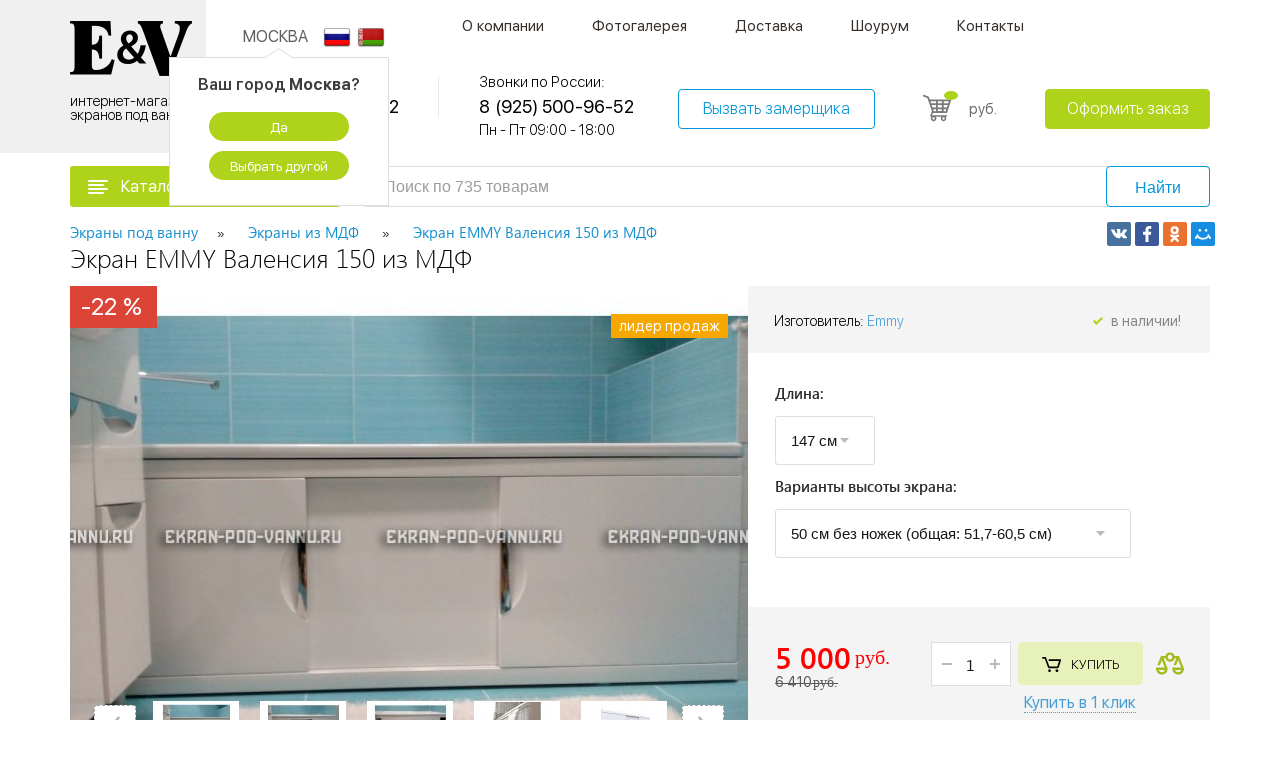

--- FILE ---
content_type: text/html; charset=UTF-8
request_url: https://ekran-pod-vannu.ru/product/ekran-emmy-valensiya-150-iz-mdf
body_size: 18065
content:
<!doctype html>
<html lang="ru">
<head>
	<base href="https://ekran-pod-vannu.ru/" />
	<link rel="canonical" href="https://ekran-pod-vannu.ru/product/ekran-emmy-valensiya-150-iz-mdf" />
    <meta charset="utf-8">
    <meta name="viewport" content="width=device-width, initial-scale=1">
	
    <title>Экран из МДФ Emmy Валенсия 150 см в алюминиевой раме – купить по цене 5000 руб. в интернет-магазине</title>
    <meta name="description" content="Представляем вниманию экран под ванну EMMY Валенсия 150 в алюминиевой раме с МДФ панелями - качество, влагостойкость. Фото и цены. Цвета: белый, венге, бежевый.">
	

    <meta property="og:title" content="Экран EMMY Валенсия 150 из МДФ в алюминиевой раме"/>
<meta property="og:description" content="Представляем вниманию экран под ванну EMMY Валенсия 150 в алюминиевой раме с МДФ панелями - качество, влагостойкость. Фото и цены. Цвета: белый, венге, бежевый."/>
  <meta property="og:type"   content="website" /> 
<meta property="og:url" content= "https://ekran-pod-vannu.ru/product/ekran-emmy-valensiya-150-iz-mdf" />
  <base href="https://ekran-pod-vannu.ru">
<meta property="og:image" content="https://ekran-pod-vannu.ru/assets/images/europlex/valensiya/valensiya_ekran_foto.jpg">

    <link rel="stylesheet" href="https://ekran-pod-vannu.ru/theme/css/styles.min.css" />

	<meta name="yandex-verification" content="228c8d0e20efc62c" />
    
<script>
            var c_config = {
                max:999,
                active:"active",
                compareSelector:".to-compare",
                compareCount:".compare-count",
                
            };
            
            var c_message = {
                maxMessage:"Максимальное количество товаров для сравнения: (current) / (total)"
            }
        

</script>
</head>
<body class=" @@class ">

<div style="height: 0; width: 0; position: absolute;overflow: hidden;" id="svg-sprite-container"></div>
<div class="wrapper">
    <header class="header">
    <div class="container">
        <div class="header__logo">
            <div class="logo">
                <a href="/" class="logo__link">
                    <div class="logo__top">
                        <img src="assets/images/foto/icons/logo-top.png" alt="логотип" class="logo__top-image">
                    </div>
                    <div class="logo__bottom">
                        <span class="logo__bottom-text">интернет-магазин экранов под ванну</span>
                    </div>
                </a>
            </div>
        </div>
        <div class="header__content">
            <div class="header__content-top">
                <div class="header__burger">
                    <div class="burger js-burger">
                        <div class="burger__trigger js-burger-trigger">
                            <svg class="icon-burger burger__trigger-picture">
                                <use xlink:href="#burger"></use>
                            </svg>
                        </div>
                        <div class="burger__content js-burger-content">



                            <div class="burger__content-box">

                                <ul class="burger__content-nav"><li class="burger__content-nav-item"><a href="/o-kompanii" class="burger__content-nav-link">О компании</a></li><li class="burger__content-nav-item"><a href="/fotogalereya" class="burger__content-nav-link">Фотогалерея</a></li><li class="burger__content-nav-item"><a href="/dostavka" class="burger__content-nav-link">Доставка</a></li><li class="burger__content-nav-item"><a href="/shourum" class="burger__content-nav-link">Шоурум</a></li><li class="burger__content-nav-item"><a href="/kontaktyi" class="burger__content-nav-link">Контакты</a></li></ul>


                            </div>
                        </div>
                    </div>
                </div>
                <div class="header__navigation">



                    <div class="city-block">
                        <span id="city-caption" class="show-city-dropdown">Москва</span>
                        <!-- маленькое окно выбора города -->
                        <div class="dropdown-city open" data-role="dropdown-city">
                            <p>Ваш город <b>Москва</b>?</p>
                            <a class="btn-yes set-city" >Да</a>
                            <a class="choose-city js-popup-link pointer" data-src="#popup-cities" >Выбрать другой</a>
                        </div>
                    </div>

                    <div class="relink">
						
						
                        
                        <a href="https://ekran-pod-vannu.ru/"><img src="assets/images/flags/rus.png" alt="rus"></a>
                        
                        
                        <a href="https://ekran-pod-vannu.by"><img src="assets/images/flags/by.png" alt="bel"></a>
                        
                    </div>
                    <div class="navigation">
                        <ul class="navigation__list"><li class="navigation__list-item"><a href="/o-kompanii" class="navigation__link">О компании</a><ul class="navigation__sub"><li class="navigation__sub-item"><a href="/otzyvy" class="navigation__sub-link">Отзывы</a></li><li class="navigation__sub-item"><a href="/garantiya" class="navigation__sub-link">Гарантии</a></li><li class="navigation__sub-item"><a href="/oplata" class="navigation__sub-link">Оплата</a></li><li class="navigation__sub-item"><a href="/uslugi" class="navigation__sub-link">Услуги</a></li><li class="navigation__sub-item"><a href="/akcii" class="navigation__sub-link">Акции</a></li><li class="navigation__sub-item"><a href="/optovym-pokupatelyam" class="navigation__sub-link">Оптовым покупателям</a></li></ul></li><li class="navigation__list-item"><a href="/fotogalereya" class="navigation__link">Фотогалерея</a></li><li class="navigation__list-item"><a href="/dostavka" class="navigation__link">Доставка</a></li><li class="navigation__list-item"><a href="/shourum" class="navigation__link">Шоурум</a></li><li class="navigation__list-item"><a href="/kontaktyi" class="navigation__link">Контакты</a></li></ul>
                    </div>
                </div>

            </div>
            <div class="header__content-bottom">
                <div class="header__contacts-list">
                    <ul class="contacts-list">
                        <li class="contacts-list__item">
                            <div class="contacts-list__description">Контактный центр:</div>
                            <div class="contacts-list__content">
                                <div class="contacts-list__tel">8 (495) 500-96-52</div>
                                <div class="contacts-list__info">временно не работаем<span class="contacts-list__info-time"></span></div>
                            </div>
                        </li>
                        <li class="contacts-list__item">
                            <div class="contacts-list__description">Звонки по России:</div>
                            <div class="contacts-list__content">
                                <div class="contacts-list__tel">8 (925) 500-96-52</div>
                                <div class="contacts-list__info">Пн - Пт 09:00 - 18:00<span class="contacts-list__info-time"></span></div>
                            </div>
                        </li>
                    </ul>
                </div>
                <div class="header__buttons">
                    <div class="header__buttons-call">
                        <a data-src="#popup-call" class="js-popup-link btn btn__blue pointer" data-fancybox>Вызвать замерщика</a> 
                    </div>
                    <div class="header__buttons-message">
                        <div class="message-button">

                        </div>
                    </div>
                    <div class="header__buttons-compare">
                        <div class="compare">
                            <a href="spisok-sravneniya" class="compare__link">
                                <div class="compare__image">
                                    <svg class="icon-scales compare__image-picture">
                                        <use xlink:href="#scales"></use>
                                    </svg>
                                </div>
                                <div class="compare__amount compare-count">
                                    0
                                </div>
                            </a>
                        </div>
                    </div>
                    <div class="header__buttons-basket">
                        <div class="basket-button">
                            <div class="basket-button__image">
                                <a href="korzina" class="basket-button__image-link">
									<span class="basket-button__image-picture">
										<svg class="icon-shopping-cart basket-button__image-picture-inner">
											<use xlink:href="#shopping-cart"></use>
										</svg>
									</span>
                                    <span class="basket-button__image-amount evoShop_quantity"></span>
                                </a>
                            </div>
                            <div class="basket-button__price">
								<span class="basket-button__price-amount evoShop_total">
								</span>
                                <span class="basket-button__price-rub">руб.</span>
                            </div>
                        </div>
                    </div>
                    <div class="header__buttons-order">
                        <a href="korzina" class="btn">Оформить заказ</a>
                    </div>
                </div>
            </div>
        </div>

    </div>
</header>
<div class="filter filter--fixed js-filter js-fixed-filter">
    <div class="container">
        <div class="filter__holder">
            <div class="filter__holder-block filter__holder-left filter__holder-left--mr">
                <div class="filter__trigger js-filter-trigger">
                    <div class="filter__trigger-icon">
                        <svg class="icon-menu">
                            <use xlink:href="#menu"></use>
                        </svg>
                    </div>
                    <div class="filter__trigger-title">Каталог товаров</div>
                    <div class="filter__trigger-arrow">
                        <svg>
                            <use xlink:href="#chevron"></use>
                        </svg>
                    </div>
                </div>
                <ul class="filter-drop js-filter-drop1">
                    <li class="filter-drop__item">
    
    <a href="/catalog/ekrany-pod-vannu/razdvizhnye" class="filter-drop__item__link">
    <div class="filter-drop__item-title">Раздвижные экраны</div>
    </a>
    <div class="filter-drop__item-arrow">
        <svg>
            <use xlink:href="#arrow-sm"></use>
        </svg>
    </div>
    <div class="filter-drop__sub">
        <div class="filter-drop__sub-holder"><div class="filter-drop__sub-col">
                        <div class="filter-drop__sub-title">Длина</div>
                        <ul class="filter-drop__sub-list"><li><a href="/catalog/ekrany-pod-vannu/razdvizhnye/na-zakaz">на заказ</a></li><li><a href="/catalog/ekrany-pod-vannu/razdvizhnye/100-sm">100 см</a></li><li><a href="/catalog/ekrany-pod-vannu/razdvizhnye/120-sm">120 см</a></li><li><a href="/catalog/ekrany-pod-vannu/razdvizhnye/130-sm">130 см</a></li><li><a href="/catalog/ekrany-pod-vannu/razdvizhnye/140-sm">140 см</a></li><li><a href="/catalog/ekrany-pod-vannu/razdvizhnye/150-sm">150 см</a></li><li><a href="/catalog/ekrany-pod-vannu/razdvizhnye/160-sm">160 см</a></li><li><a href="/catalog/ekrany-pod-vannu/razdvizhnye/170-sm">170 см</a></li><li><a href="/catalog/ekrany-pod-vannu/razdvizhnye/190-sm">190 см</a></li><li><a href="/catalog/ekrany-pod-vannu/razdvizhnye/180-sm">180 см</a></li><li><a href="/catalog/ekrany-pod-vannu/razdvizhnye/200-sm">200 см</a></li></ul>
                    </div><div class="filter-drop__sub-col">
                        <div class="filter-drop__sub-title">Материал</div>
                        <ul class="filter-drop__sub-list"><li><a href="/catalog/ekrany-pod-vannu/razdvizhnye/mdf">мдф</a></li><li><a href="/catalog/ekrany-pod-vannu/razdvizhnye/plastikovye">пластиковые</a></li></ul>
                    </div><div class="filter-drop__sub-col">
                        <div class="filter-drop__sub-title">Установка</div>
                        <ul class="filter-drop__sub-list"><li><a href="/catalog/ekrany-pod-vannu/razdvizhnye/dlya-akrilovyh-vann">под акриловую ванну</a></li><li><a href="/catalog/ekrany-pod-vannu/razdvizhnye/pod-chugunnuyu-vannu">под чугунную ванну</a></li></ul>
                    </div><div class="filter-drop__sub-col">
                        <div class="filter-drop__sub-title">Особенности</div>
                        <ul class="filter-drop__sub-list"><li><a href="/catalog/ekrany-pod-vannu/razdvizhnye/iz-stekla">из стекла</a></li><li><a href="/catalog/ekrany-pod-vannu/razdvizhnye/zerkalnye">зеркальные</a></li><li><a href="/catalog/ekrany-pod-vannu/razdvizhnye/uglovye">угловые</a></li></ul>
                    </div></div>

    </div>
    
</li><li class="filter-drop__item">
    
    <a href="/catalog/ekrany-pod-vannu/mdf" class="filter-drop__item__link">
    <div class="filter-drop__item-title">Экраны из МДФ</div>
    </a>
    <div class="filter-drop__item-arrow">
        <svg>
            <use xlink:href="#arrow-sm"></use>
        </svg>
    </div>
    <div class="filter-drop__sub">
        <div class="filter-drop__sub-holder"><div class="filter-drop__sub-col">
                        <div class="filter-drop__sub-title">Тип</div>
                        <ul class="filter-drop__sub-list"><li><a href="/catalog/ekrany-pod-vannu/mdf/kupe">купе</a></li><li><a href="/catalog/ekrany-pod-vannu/mdf/raspashnye">распашной</a></li><li><a href="/catalog/ekrany-pod-vannu/mdf/s-alyuminievym-profilem">с алюминиевым профилем</a></li><li><a href="/catalog/ekrany-pod-vannu/mdf/s-dvercami">с дверцами</a></li><li><a href="/catalog/ekrany-pod-vannu/mdf/otkidnye">откидные</a></li></ul>
                    </div><div class="filter-drop__sub-col">
                        <div class="filter-drop__sub-title">Длина</div>
                        <ul class="filter-drop__sub-list"><li><a href="/catalog/ekrany-pod-vannu/mdf/120-sm">120 см</a></li><li><a href="/catalog/ekrany-pod-vannu/mdf/130-sm">130 см</a></li><li><a href="/catalog/ekrany-pod-vannu/mdf/140-sm">140 см</a></li><li><a href="/catalog/ekrany-pod-vannu/mdf/150-sm">150 см</a></li><li><a href="/catalog/ekrany-pod-vannu/mdf/160-sm">160 см</a></li><li><a href="/catalog/ekrany-pod-vannu/mdf/170-sm">170 см</a></li><li><a href="/catalog/ekrany-pod-vannu/mdf/180-sm">180 см</a></li></ul>
                    </div></div>

    </div>
    
</li><li class="filter-drop__item">
    
    <a href="/catalog/ekrany-pod-vannu/na-rolikax">
        <div class="filter-drop__item-title">На роликах</div>
    </a>
    
</li><li class="filter-drop__item">
    
    <a href="/catalog/ekrany-pod-vannu/zerkalnye">
        <div class="filter-drop__item-title">Зеркальные </div>
    </a>
    
</li><li class="filter-drop__item">
    
    <a href="/catalog/ekrany-pod-vannu/otkidnye">
        <div class="filter-drop__item-title">Откидные экраны</div>
    </a>
    
</li><li class="filter-drop__item">
    
    <a href="/catalog/ekrany-pod-vannu/pod-truby">
        <div class="filter-drop__item-title">Экраны под трубы</div>
    </a>
    
</li><li class="filter-drop__item">
    
    <a href="/catalog/ekrany-pod-vannu/s-risunkom">
        <div class="filter-drop__item-title">С рисунком</div>
    </a>
    
</li><li class="filter-drop__item">
    
    <a href="/catalog/ekrany-pod-vannu/s-polkoj">
        <div class="filter-drop__item-title">С полкой</div>
    </a>
    
</li><li class="filter-drop__item">
    
    <a href="/catalog/ekrany-pod-vannu/uglovye">
        <div class="filter-drop__item-title">Угловые экраны</div>
    </a>
    
</li><li class="filter-drop__item">
    
    <a href="/catalog/ekrany-pod-vannu/nedorogie">
        <div class="filter-drop__item-title">Недорогие экраны</div>
    </a>
    
</li><li class="filter-drop__item">
                        <div class="filter-drop__item-title">Особенности </div>
                        <div class="filter-drop__item-arrow">
                            <svg>
                                <use xlink:href="#arrow-sm"></use>
                            </svg>
                        </div>
                        <div class="filter-drop__sub">
                            <div class="filter-drop__sub-holder"><div class="filter-drop__sub-col">
                        <ul class="filter-drop__sub-list"><li><a href="/catalog/ekrany-pod-vannu/s-fotopechatjyu">с фотопечатью</a></li><li><a href="/catalog/ekrany-pod-vannu/s-yaschikami">с ящиками</a></li><li><a href="/catalog/ekrany-pod-vannu/alyuminievye">алюминиевые</a></li><li><a href="/catalog/ekrany-pod-vannu/akrilovuyu">для акриловой ванны</a></li></ul>
                    </div><div class="filter-drop__sub-col">
                        <ul class="filter-drop__sub-list"><li><a href="/catalog/ekrany-pod-vannu/derevyannye">деревянные</a></li><li><a href="/catalog/ekrany-pod-vannu/dekorativnye">декоративные</a></li><li><a href="/catalog/ekrany-pod-vannu/vysokie">высокие</a></li><li><a href="/catalog/ekrany-pod-vannu/chugunnuyu">под чугунную ванну</a></li></ul>
                    </div><div class="filter-drop__sub-col">
                        <ul class="filter-drop__sub-list"><li><a href="/catalog/ekrany-pod-vannu/krasivye">красивые</a></li><li><a href="/catalog/ekrany-pod-vannu/plastikovye">пластиковые</a></li><li><a href="/catalog/ekrany-pod-vannu/g-obraznye">г-образные</a></li></ul>
                    </div><div class="filter-drop__sub-col">
                        <ul class="filter-drop__sub-list"><li><a href="/catalog/ekrany-pod-vannu/zaschitnye">защитные</a></li><li><a href="/catalog/ekrany-pod-vannu/steklyannye">стеклянные</a></li><li><a href="/catalog/ekrany-pod-vannu/torcevye">торцевые</a></li></ul>
                    </div></div>
                        </div>
                    </li><li class="filter-drop__item">
                        <div class="filter-drop__item-title">Цвет</div>
                        <div class="filter-drop__item-arrow">
                            <svg>
                                <use xlink:href="#arrow-sm"></use>
                            </svg>
                        </div>
                        <div class="filter-drop__sub">
                            <div class="filter-drop__sub-holder"><div class="filter-drop__sub-col">
                        <ul class="filter-drop__sub-list"><li><a href="/catalog/ekrany-pod-vannu/bezhevye">бежевый</a></li><li><a href="/catalog/ekrany-pod-vannu/belye-mdf">белые из мдф</a></li><li><a href="/catalog/ekrany-pod-vannu/venge">венге</a></li><li><a href="/catalog/ekrany-pod-vannu/sinie">синий</a></li><li><a href="/catalog/ekrany-pod-vannu/bambuk">бамбук</a></li><li><a href="/catalog/ekrany-pod-vannu/orhideya">орхидея</a></li></ul>
                    </div><div class="filter-drop__sub-col">
                        <ul class="filter-drop__sub-list"><li><a href="/catalog/ekrany-pod-vannu/belye">белые из пластика</a></li><li><a href="/catalog/ekrany-pod-vannu/kolotyj-led">колотый лед</a></li><li><a href="/catalog/ekrany-pod-vannu/krasnye">красный</a></li><li><a href="/catalog/ekrany-pod-vannu/pod-mramor">под мрамор</a></li><li><a href="/catalog/ekrany-pod-vannu/salatovye">салатовые</a></li></ul>
                    </div><div class="filter-drop__sub-col">
                        <ul class="filter-drop__sub-list"><li><a href="/catalog/ekrany-pod-vannu/golubye">голубой</a></li><li><a href="/catalog/ekrany-pod-vannu/belenyj-dub">белёный дуб</a></li><li><a href="/catalog/ekrany-pod-vannu/rozovye">розовый</a></li><li><a href="/catalog/ekrany-pod-vannu/delfiny">дельфины</a></li><li><a href="/catalog/ekrany-pod-vannu/fioletovye">фиолетовые</a></li></ul>
                    </div><div class="filter-drop__sub-col">
                        <ul class="filter-drop__sub-list"><li><a href="/catalog/ekrany-pod-vannu/zelenye">зелёный</a></li><li><a href="/catalog/ekrany-pod-vannu/korichnevye">коричневый</a></li><li><a href="/catalog/ekrany-pod-vannu/serye">серый</a></li><li><a href="/catalog/ekrany-pod-vannu/chernye">черный</a></li><li><a href="/catalog/ekrany-pod-vannu/rakushki">ракушки</a></li></ul>
                    </div></div>
                        </div>
                    </li><li class="filter-drop__item">
                        <div class="filter-drop__item-title">Длина</div>
                        <div class="filter-drop__item-arrow">
                            <svg>
                                <use xlink:href="#arrow-sm"></use>
                            </svg>
                        </div>
                        <div class="filter-drop__sub">
                            <div class="filter-drop__sub-holder"><div class="filter-drop__sub-col">
                        <ul class="filter-drop__sub-list"><li><a href="/catalog/ekrany-pod-vannu/na-zakaz">на заказ</a></li><li><a href="/catalog/ekrany-pod-vannu/150-sm">150</a></li><li><a href="/catalog/ekrany-pod-vannu/190-sm">190</a></li></ul>
                    </div><div class="filter-drop__sub-col">
                        <ul class="filter-drop__sub-list"><li><a href="/catalog/ekrany-pod-vannu/120-sm">120</a></li><li><a href="/catalog/ekrany-pod-vannu/160-sm">160</a></li><li><a href="/catalog/ekrany-pod-vannu/200-sm">200</a></li></ul>
                    </div><div class="filter-drop__sub-col">
                        <ul class="filter-drop__sub-list"><li><a href="/catalog/ekrany-pod-vannu/130-sm">130</a></li><li><a href="/catalog/ekrany-pod-vannu/170-sm">170</a></li></ul>
                    </div><div class="filter-drop__sub-col">
                        <ul class="filter-drop__sub-list"><li><a href="/catalog/ekrany-pod-vannu/140-sm">140</a></li><li><a href="/catalog/ekrany-pod-vannu/180-sm">180</a></li></ul>
                    </div></div>
                        </div>
                    </li><li class="filter-drop__item">
                        <div class="filter-drop__item-title">Высота</div>
                        <div class="filter-drop__item-arrow">
                            <svg>
                                <use xlink:href="#arrow-sm"></use>
                            </svg>
                        </div>
                        <div class="filter-drop__sub">
                            <div class="filter-drop__sub-holder"><div class="filter-drop__sub-col">
                        <ul class="filter-drop__sub-list"><li><a href="/catalog/ekrany-pod-vannu/vysota-45-sm">45 см</a></li><li><a href="/catalog/ekrany-pod-vannu/vysota-70-sm">70 см</a></li></ul>
                    </div><div class="filter-drop__sub-col">
                        <ul class="filter-drop__sub-list"><li><a href="/catalog/ekrany-pod-vannu/vysota-50-sm">50 см</a></li></ul>
                    </div><div class="filter-drop__sub-col">
                        <ul class="filter-drop__sub-list"><li><a href="/catalog/ekrany-pod-vannu/vysota-60-sm">60 см</a></li></ul>
                    </div><div class="filter-drop__sub-col">
                        <ul class="filter-drop__sub-list"><li><a href="/catalog/ekrany-pod-vannu/vysota-65-sm">65 см</a></li></ul>
                    </div></div>
                        </div>
                    </li><li class="filter-drop__item">
    
    <a href="/catalog/ekrany-pod-vannu/nestandartnye" class="filter-drop__item__link">
    <div class="filter-drop__item-title">Нестандартный размер</div>
    </a>
    <div class="filter-drop__item-arrow">
        <svg>
            <use xlink:href="#arrow-sm"></use>
        </svg>
    </div>
    <div class="filter-drop__sub">
        <div class="filter-drop__sub-holder"><div class="filter-drop__sub-col">
                        <div class="filter-drop__sub-title">Длина</div>
                        <ul class="filter-drop__sub-list"><li><a href="/catalog/ekrany-pod-vannu/nestandartnye/110-sm">110 см</a></li><li><a href="/catalog/ekrany-pod-vannu/nestandartnye/135-sm">135 см</a></li><li><a href="/catalog/ekrany-pod-vannu/nestandartnye/145-sm">145 см</a></li><li><a href="/catalog/ekrany-pod-vannu/nestandartnye/147-sm">147 см</a></li><li><a href="/catalog/ekrany-pod-vannu/nestandartnye/148-sm">148 см</a></li><li><a href="/catalog/ekrany-pod-vannu/nestandartnye/165-sm">165 см</a></li><li><a href="/catalog/ekrany-pod-vannu/nestandartnye/167-sm">167 см</a></li><li><a href="/catalog/ekrany-pod-vannu/nestandartnye/168-sm">168 см</a></li><li><a href="/catalog/ekrany-pod-vannu/nestandartnye/175-sm">175 см</a></li></ul>
                    </div></div>

    </div>
    
</li>
                </ul>
            </div>
            <div class="filter__holder-block filter__holder-right">
                <div class="filter__tel">
                    <a class="filter__tel-link" href="tel:8 (495) 500-96-52"><span>8 (495) 500-96-52</span></a>
                </div>
                <form class="filter__search filter__form" method="get" action="poisk">
                    <input type="text" name="search" class="input filter__search-input" placeholder="Поиск по 735 товарам">
                    <button class="btn btn__blue filter__search-submit" type="submit">Найти</button>
                </form>
                <div class="filter__basket">
                    <div class="basket-button">
                        <div class="basket-button__image">
                            <a href="korzina" class="basket-button__image-link">
									<span class="basket-button__image-picture">
										<svg class="icon-shopping-cart basket-button__image-picture-inner">
											<use xlink:href="#shopping-cart"></use>
										</svg>
									</span>
                                <span class="basket-button__image-amount evoShop_quantity"></span>
                            </a>
                        </div>
                        <div class="basket-button__price">
								<span class="basket-button__price-amount evoShop_total"></span>
                            <span class="basket-button__price-rub">руб.</span>
                        </div>
                    </div>
                </div>
                <div class="filter__btn">
                    <a href="korzina" class="btn">Оформить заказ</a>
                </div>
            </div>
        </div>
    </div>
</div>

    <main class="main"  >
        <div class="filter filter--main js-filter js-catalog-filter-main">
    <div class="container">

        <div class="filter__holder">
            <div class="filter__holder-block filter__holder-left filter__holder-left--mr">
                <div class="filter__trigger js-filter-trigger" data-link="catalog">
                    <div class="filter__trigger-icon">
                        <svg class="icon-menu">
                            <use xlink:href="#menu"></use>
                        </svg>
                    </div>
                    <div class="filter__trigger-title">Каталог товаров</div>
                    <div class="filter__trigger-arrow">
                        <svg>
                            <use xlink:href="#chevron"></use>
                        </svg>
                    </div>
                </div>
                <ul class="filter-drop js-filter-drop1">
                    <li class="filter-drop__item">
    
    <a href="/catalog/ekrany-pod-vannu/razdvizhnye" class="filter-drop__item__link">
    <div class="filter-drop__item-title">Раздвижные экраны</div>
    </a>
    <div class="filter-drop__item-arrow">
        <svg>
            <use xlink:href="#arrow-sm"></use>
        </svg>
    </div>
    <div class="filter-drop__sub">
        <div class="filter-drop__sub-holder"><div class="filter-drop__sub-col">
                        <div class="filter-drop__sub-title">Длина</div>
                        <ul class="filter-drop__sub-list"><li><a href="/catalog/ekrany-pod-vannu/razdvizhnye/na-zakaz">на заказ</a></li><li><a href="/catalog/ekrany-pod-vannu/razdvizhnye/100-sm">100 см</a></li><li><a href="/catalog/ekrany-pod-vannu/razdvizhnye/120-sm">120 см</a></li><li><a href="/catalog/ekrany-pod-vannu/razdvizhnye/130-sm">130 см</a></li><li><a href="/catalog/ekrany-pod-vannu/razdvizhnye/140-sm">140 см</a></li><li><a href="/catalog/ekrany-pod-vannu/razdvizhnye/150-sm">150 см</a></li><li><a href="/catalog/ekrany-pod-vannu/razdvizhnye/160-sm">160 см</a></li><li><a href="/catalog/ekrany-pod-vannu/razdvizhnye/170-sm">170 см</a></li><li><a href="/catalog/ekrany-pod-vannu/razdvizhnye/190-sm">190 см</a></li><li><a href="/catalog/ekrany-pod-vannu/razdvizhnye/180-sm">180 см</a></li><li><a href="/catalog/ekrany-pod-vannu/razdvizhnye/200-sm">200 см</a></li></ul>
                    </div><div class="filter-drop__sub-col">
                        <div class="filter-drop__sub-title">Материал</div>
                        <ul class="filter-drop__sub-list"><li><a href="/catalog/ekrany-pod-vannu/razdvizhnye/mdf">мдф</a></li><li><a href="/catalog/ekrany-pod-vannu/razdvizhnye/plastikovye">пластиковые</a></li></ul>
                    </div><div class="filter-drop__sub-col">
                        <div class="filter-drop__sub-title">Установка</div>
                        <ul class="filter-drop__sub-list"><li><a href="/catalog/ekrany-pod-vannu/razdvizhnye/dlya-akrilovyh-vann">под акриловую ванну</a></li><li><a href="/catalog/ekrany-pod-vannu/razdvizhnye/pod-chugunnuyu-vannu">под чугунную ванну</a></li></ul>
                    </div><div class="filter-drop__sub-col">
                        <div class="filter-drop__sub-title">Особенности</div>
                        <ul class="filter-drop__sub-list"><li><a href="/catalog/ekrany-pod-vannu/razdvizhnye/iz-stekla">из стекла</a></li><li><a href="/catalog/ekrany-pod-vannu/razdvizhnye/zerkalnye">зеркальные</a></li><li><a href="/catalog/ekrany-pod-vannu/razdvizhnye/uglovye">угловые</a></li></ul>
                    </div><div class="filter-drop__item__close">x</div></div>

    </div>
    
</li><li class="filter-drop__item">
    
    <a href="/catalog/ekrany-pod-vannu/mdf" class="filter-drop__item__link">
    <div class="filter-drop__item-title">Экраны из МДФ</div>
    </a>
    <div class="filter-drop__item-arrow">
        <svg>
            <use xlink:href="#arrow-sm"></use>
        </svg>
    </div>
    <div class="filter-drop__sub">
        <div class="filter-drop__sub-holder"><div class="filter-drop__sub-col">
                        <div class="filter-drop__sub-title">Тип</div>
                        <ul class="filter-drop__sub-list"><li><a href="/catalog/ekrany-pod-vannu/mdf/kupe">купе</a></li><li><a href="/catalog/ekrany-pod-vannu/mdf/raspashnye">распашной</a></li><li><a href="/catalog/ekrany-pod-vannu/mdf/s-alyuminievym-profilem">с алюминиевым профилем</a></li><li><a href="/catalog/ekrany-pod-vannu/mdf/s-dvercami">с дверцами</a></li><li><a href="/catalog/ekrany-pod-vannu/mdf/otkidnye">откидные</a></li></ul>
                    </div><div class="filter-drop__sub-col">
                        <div class="filter-drop__sub-title">Длина</div>
                        <ul class="filter-drop__sub-list"><li><a href="/catalog/ekrany-pod-vannu/mdf/120-sm">120 см</a></li><li><a href="/catalog/ekrany-pod-vannu/mdf/130-sm">130 см</a></li><li><a href="/catalog/ekrany-pod-vannu/mdf/140-sm">140 см</a></li><li><a href="/catalog/ekrany-pod-vannu/mdf/150-sm">150 см</a></li><li><a href="/catalog/ekrany-pod-vannu/mdf/160-sm">160 см</a></li><li><a href="/catalog/ekrany-pod-vannu/mdf/170-sm">170 см</a></li><li><a href="/catalog/ekrany-pod-vannu/mdf/180-sm">180 см</a></li></ul>
                    </div><div class="filter-drop__item__close">x</div></div>

    </div>
    
</li><li class="filter-drop__item">
    
    <a href="/catalog/ekrany-pod-vannu/na-rolikax">
        <div class="filter-drop__item-title">На роликах</div>
    </a>
    
</li><li class="filter-drop__item">
    
    <a href="/catalog/ekrany-pod-vannu/zerkalnye">
        <div class="filter-drop__item-title">Зеркальные </div>
    </a>
    
</li><li class="filter-drop__item">
    
    <a href="/catalog/ekrany-pod-vannu/otkidnye">
        <div class="filter-drop__item-title">Откидные экраны</div>
    </a>
    
</li><li class="filter-drop__item">
    
    <a href="/catalog/ekrany-pod-vannu/pod-truby">
        <div class="filter-drop__item-title">Экраны под трубы</div>
    </a>
    
</li><li class="filter-drop__item">
    
    <a href="/catalog/ekrany-pod-vannu/s-risunkom">
        <div class="filter-drop__item-title">С рисунком</div>
    </a>
    
</li><li class="filter-drop__item">
    
    <a href="/catalog/ekrany-pod-vannu/s-polkoj">
        <div class="filter-drop__item-title">С полкой</div>
    </a>
    
</li><li class="filter-drop__item">
    
    <a href="/catalog/ekrany-pod-vannu/uglovye">
        <div class="filter-drop__item-title">Угловые экраны</div>
    </a>
    
</li><li class="filter-drop__item">
    
    <a href="/catalog/ekrany-pod-vannu/nedorogie">
        <div class="filter-drop__item-title">Недорогие экраны</div>
    </a>
    
</li><li class="filter-drop__item">
                            <div class="filter-drop__item-title">Особенности </div>
                            <div class="filter-drop__item-arrow">
                                <svg>
                                    <use xlink:href="#arrow-sm"></use>
                                </svg>
                            </div>
                            <div class="filter-drop__sub">
                                <div class="filter-drop__sub-holder"><div class="filter-drop__sub-col">
                            <ul class="filter-drop__sub-list"><li><a href="/catalog/ekrany-pod-vannu/s-fotopechatjyu">с фотопечатью</a></li><li><a href="/catalog/ekrany-pod-vannu/s-yaschikami">с ящиками</a></li><li><a href="/catalog/ekrany-pod-vannu/alyuminievye">алюминиевые</a></li><li><a href="/catalog/ekrany-pod-vannu/akrilovuyu">для акриловой ванны</a></li></ul>
                        </div><div class="filter-drop__sub-col">
                            <ul class="filter-drop__sub-list"><li><a href="/catalog/ekrany-pod-vannu/derevyannye">деревянные</a></li><li><a href="/catalog/ekrany-pod-vannu/dekorativnye">декоративные</a></li><li><a href="/catalog/ekrany-pod-vannu/vysokie">высокие</a></li><li><a href="/catalog/ekrany-pod-vannu/chugunnuyu">под чугунную ванну</a></li></ul>
                        </div><div class="filter-drop__sub-col">
                            <ul class="filter-drop__sub-list"><li><a href="/catalog/ekrany-pod-vannu/krasivye">красивые</a></li><li><a href="/catalog/ekrany-pod-vannu/plastikovye">пластиковые</a></li><li><a href="/catalog/ekrany-pod-vannu/g-obraznye">г-образные</a></li></ul>
                        </div><div class="filter-drop__sub-col">
                            <ul class="filter-drop__sub-list"><li><a href="/catalog/ekrany-pod-vannu/zaschitnye">защитные</a></li><li><a href="/catalog/ekrany-pod-vannu/steklyannye">стеклянные</a></li><li><a href="/catalog/ekrany-pod-vannu/torcevye">торцевые</a></li></ul>
                        </div><div class="filter-drop__item__close">x</div></div>
                            </div>
                        </li><li class="filter-drop__item">
                            <div class="filter-drop__item-title">Цвет</div>
                            <div class="filter-drop__item-arrow">
                                <svg>
                                    <use xlink:href="#arrow-sm"></use>
                                </svg>
                            </div>
                            <div class="filter-drop__sub">
                                <div class="filter-drop__sub-holder"><div class="filter-drop__sub-col">
                            <ul class="filter-drop__sub-list"><li><a href="/catalog/ekrany-pod-vannu/bezhevye">бежевый</a></li><li><a href="/catalog/ekrany-pod-vannu/belye-mdf">белые из мдф</a></li><li><a href="/catalog/ekrany-pod-vannu/venge">венге</a></li><li><a href="/catalog/ekrany-pod-vannu/sinie">синий</a></li><li><a href="/catalog/ekrany-pod-vannu/bambuk">бамбук</a></li><li><a href="/catalog/ekrany-pod-vannu/orhideya">орхидея</a></li></ul>
                        </div><div class="filter-drop__sub-col">
                            <ul class="filter-drop__sub-list"><li><a href="/catalog/ekrany-pod-vannu/belye">белые из пластика</a></li><li><a href="/catalog/ekrany-pod-vannu/kolotyj-led">колотый лед</a></li><li><a href="/catalog/ekrany-pod-vannu/krasnye">красный</a></li><li><a href="/catalog/ekrany-pod-vannu/pod-mramor">под мрамор</a></li><li><a href="/catalog/ekrany-pod-vannu/salatovye">салатовые</a></li></ul>
                        </div><div class="filter-drop__sub-col">
                            <ul class="filter-drop__sub-list"><li><a href="/catalog/ekrany-pod-vannu/golubye">голубой</a></li><li><a href="/catalog/ekrany-pod-vannu/belenyj-dub">белёный дуб</a></li><li><a href="/catalog/ekrany-pod-vannu/rozovye">розовый</a></li><li><a href="/catalog/ekrany-pod-vannu/delfiny">дельфины</a></li><li><a href="/catalog/ekrany-pod-vannu/fioletovye">фиолетовые</a></li></ul>
                        </div><div class="filter-drop__sub-col">
                            <ul class="filter-drop__sub-list"><li><a href="/catalog/ekrany-pod-vannu/zelenye">зелёный</a></li><li><a href="/catalog/ekrany-pod-vannu/korichnevye">коричневый</a></li><li><a href="/catalog/ekrany-pod-vannu/serye">серый</a></li><li><a href="/catalog/ekrany-pod-vannu/chernye">черный</a></li><li><a href="/catalog/ekrany-pod-vannu/rakushki">ракушки</a></li></ul>
                        </div><div class="filter-drop__item__close">x</div></div>
                            </div>
                        </li><li class="filter-drop__item">
                            <div class="filter-drop__item-title">Длина</div>
                            <div class="filter-drop__item-arrow">
                                <svg>
                                    <use xlink:href="#arrow-sm"></use>
                                </svg>
                            </div>
                            <div class="filter-drop__sub">
                                <div class="filter-drop__sub-holder"><div class="filter-drop__sub-col">
                            <ul class="filter-drop__sub-list"><li><a href="/catalog/ekrany-pod-vannu/na-zakaz">на заказ</a></li><li><a href="/catalog/ekrany-pod-vannu/150-sm">150</a></li><li><a href="/catalog/ekrany-pod-vannu/190-sm">190</a></li></ul>
                        </div><div class="filter-drop__sub-col">
                            <ul class="filter-drop__sub-list"><li><a href="/catalog/ekrany-pod-vannu/120-sm">120</a></li><li><a href="/catalog/ekrany-pod-vannu/160-sm">160</a></li><li><a href="/catalog/ekrany-pod-vannu/200-sm">200</a></li></ul>
                        </div><div class="filter-drop__sub-col">
                            <ul class="filter-drop__sub-list"><li><a href="/catalog/ekrany-pod-vannu/130-sm">130</a></li><li><a href="/catalog/ekrany-pod-vannu/170-sm">170</a></li></ul>
                        </div><div class="filter-drop__sub-col">
                            <ul class="filter-drop__sub-list"><li><a href="/catalog/ekrany-pod-vannu/140-sm">140</a></li><li><a href="/catalog/ekrany-pod-vannu/180-sm">180</a></li></ul>
                        </div><div class="filter-drop__item__close">x</div></div>
                            </div>
                        </li><li class="filter-drop__item">
                            <div class="filter-drop__item-title">Высота</div>
                            <div class="filter-drop__item-arrow">
                                <svg>
                                    <use xlink:href="#arrow-sm"></use>
                                </svg>
                            </div>
                            <div class="filter-drop__sub">
                                <div class="filter-drop__sub-holder"><div class="filter-drop__sub-col">
                            <ul class="filter-drop__sub-list"><li><a href="/catalog/ekrany-pod-vannu/vysota-45-sm">45 см</a></li><li><a href="/catalog/ekrany-pod-vannu/vysota-70-sm">70 см</a></li></ul>
                        </div><div class="filter-drop__sub-col">
                            <ul class="filter-drop__sub-list"><li><a href="/catalog/ekrany-pod-vannu/vysota-50-sm">50 см</a></li></ul>
                        </div><div class="filter-drop__sub-col">
                            <ul class="filter-drop__sub-list"><li><a href="/catalog/ekrany-pod-vannu/vysota-60-sm">60 см</a></li></ul>
                        </div><div class="filter-drop__sub-col">
                            <ul class="filter-drop__sub-list"><li><a href="/catalog/ekrany-pod-vannu/vysota-65-sm">65 см</a></li></ul>
                        </div><div class="filter-drop__item__close">x</div></div>
                            </div>
                        </li><li class="filter-drop__item">
    
    <a href="/catalog/ekrany-pod-vannu/nestandartnye" class="filter-drop__item__link">
    <div class="filter-drop__item-title">Нестандартный размер</div>
    </a>
    <div class="filter-drop__item-arrow">
        <svg>
            <use xlink:href="#arrow-sm"></use>
        </svg>
    </div>
    <div class="filter-drop__sub">
        <div class="filter-drop__sub-holder"><div class="filter-drop__sub-col">
                        <div class="filter-drop__sub-title">Длина</div>
                        <ul class="filter-drop__sub-list"><li><a href="/catalog/ekrany-pod-vannu/nestandartnye/110-sm">110 см</a></li><li><a href="/catalog/ekrany-pod-vannu/nestandartnye/135-sm">135 см</a></li><li><a href="/catalog/ekrany-pod-vannu/nestandartnye/145-sm">145 см</a></li><li><a href="/catalog/ekrany-pod-vannu/nestandartnye/147-sm">147 см</a></li><li><a href="/catalog/ekrany-pod-vannu/nestandartnye/148-sm">148 см</a></li><li><a href="/catalog/ekrany-pod-vannu/nestandartnye/165-sm">165 см</a></li><li><a href="/catalog/ekrany-pod-vannu/nestandartnye/167-sm">167 см</a></li><li><a href="/catalog/ekrany-pod-vannu/nestandartnye/168-sm">168 см</a></li><li><a href="/catalog/ekrany-pod-vannu/nestandartnye/175-sm">175 см</a></li></ul>
                    </div><div class="filter-drop__item__close">x</div></div>

    </div>
    
</li>
                </ul>
            </div>
            <div class="filter__holder-block filter__holder-right">
                <form class="filter__search" method="get" action="poisk">
                    <input type="text" class="input filter__search-input" name="search" placeholder="Поиск по 735 товарам">
                    <button class="btn btn__blue filter__search-submit" type="submit">Найти</button>
                </form>
            </div>
        </div>
        </div>
</div>
        <div class="tovar-page">
            <div class="title-page title-page-without title-page-without-back">
                <div class="container">
                    <div class="title-page__left bottom-empty">
                        <div class="breadcrumb">
                            <ul class="breadcrumb__list" itemscope itemtype="http://schema.org/BreadcrumbList">
<li class="breadcrumb__item"  itemprop="itemListElement" itemscope itemtype="http://schema.org/ListItem">
                                <meta itemprop="position" content="1" />
                                <a href="https://ekran-pod-vannu.ru/" class="breadcrumb__link" itemprop="item">
                                <span itemprop="name">
                                Экраны под ванну
                                </span>
                                </a>
                            </li><li class="breadcrumb__item"  itemprop="itemListElement" itemscope itemtype="http://schema.org/ListItem">
                                <meta itemprop="position" content="2" />
                                <a href="https://ekran-pod-vannu.ru/catalog/ekrany-pod-vannu/mdf" class="breadcrumb__link" itemprop="item">
                                <span itemprop="name">
                                Экраны из МДФ
                                </span>
                                </a>
                            </li>
<li class="breadcrumb__item active">
<span >
Экран EMMY Валенсия 150 из МДФ
</span>
</li>
</ul>
                        </div>
                        <div class="title-page__title item-page-title">
                            <h1>Экран EMMY Валенсия 150 из МДФ</h1>
                        </div>
                    </div>
                    <div class="title-page__right clr">
    <span class="share-title"></span>
    <div class="ya-share2" data-services="vkontakte,facebook,odnoklassniki,moimir,gplus" data-counter=""></div>
</div>
 
                </div>
            </div>

            <div class="container" itemscope itemtype="https://schema.org/Product">

                <div itemprop="aggregateRating" itemscope itemtype="http://schema.org/AggregateRating">
                    <meta content="4" itemprop="ratingValue">
                    <meta content="36" itemprop="reviewCount">
                </div>

                <meta itemprop="name" content="Экран EMMY Валенсия 150 из МДФ" />
                <meta itemprop=" description" content="Представляем вниманию экран под ванну EMMY Валенсия 150 в алюминиевой раме с МДФ панелями - качество, влагостойкость. Фото и цены. Цвета: белый, венге, бежевый." />
                <link itemprop="url" href="https://ekran-pod-vannu.ru/product/ekran-emmy-valensiya-150-iz-mdf" />
                <link itemprop="image" href="https://ekran-pod-vannu.ru/assets/images/europlex/valensiya/valensiya_ekran_foto.jpg" />

                <div itemprop="offers" itemscope itemtype="https://schema.org/Offer">
                    <meta itemprop="priceCurrency" content="RUB" />
                    <meta itemprop="price" content="5000" />
                    <link itemprop="availability" href="https://schema.org/InStock" />
                </div>

                <div class="tovar-page__switches">
                </div>
                <div class="tovar-page__preview">
                    <div class="tovar-page__preview-left">
                        <div class="product-slideshow">
                            <div class="product-slideshow__main js-product-slideshow-main">


                                <div class="product-slideshow__main-item">
    <div class="product-slideshow__main-markers">
        
            <div class="product-slideshow__main-markers-sale">
                <div class="marker-sale">-22 %</div>
            </div>
        
        
        <div class="product-slideshow__main-markers-buttons">
            <ul class="marker-buttons">
             
                <li class="marker-buttons__item marker-buttons__item--orange">
                    <span class="marker-buttons__item-inner">лидер продаж</span>
                </li>
                
                
            </ul>
        </div>
    </div>
    <div class="product-slideshow__main-holder">
        <a data-src="#popup-slideshow" class="pointer product-slideshow__main-link js-popup-link-item data-fancybox">
            <img src="assets/cache/images/assets/cache/images/europlex/valensiya/valensiya_ekran_foto-679x477-b9a-679x477-c91.jpg" alt="Экран из МДФ Emmy Валенсия 150 см в алюминиевой раме – купить по цене 5000 руб. в интернет-магазине картинка 1"
                 class="product-slideshow__main-image">
        </a>
    </div>
</div><div class="product-slideshow__main-item">
    <div class="product-slideshow__main-markers">
        
            <div class="product-slideshow__main-markers-sale">
                <div class="marker-sale">-22 %</div>
            </div>
        
        
        <div class="product-slideshow__main-markers-buttons">
            <ul class="marker-buttons">
             
                <li class="marker-buttons__item marker-buttons__item--orange">
                    <span class="marker-buttons__item-inner">лидер продаж</span>
                </li>
                
                
            </ul>
        </div>
    </div>
    <div class="product-slideshow__main-holder">
        <a data-src="#popup-slideshow" class="pointer product-slideshow__main-link js-popup-link-item data-fancybox">
            <img src="assets/cache/images/assets/cache/images/europlex/valensiya/valensiya_ekran_interier-679x477-b9a-679x477-8d2.jpg" alt="Экран из МДФ Emmy Валенсия 150 см в алюминиевой раме – купить по цене 5000 руб. в интернет-магазине картинка 2"
                 class="product-slideshow__main-image">
        </a>
    </div>
</div><div class="product-slideshow__main-item">
    <div class="product-slideshow__main-markers">
        
            <div class="product-slideshow__main-markers-sale">
                <div class="marker-sale">-22 %</div>
            </div>
        
        
        <div class="product-slideshow__main-markers-buttons">
            <ul class="marker-buttons">
             
                <li class="marker-buttons__item marker-buttons__item--orange">
                    <span class="marker-buttons__item-inner">лидер продаж</span>
                </li>
                
                
            </ul>
        </div>
    </div>
    <div class="product-slideshow__main-holder">
        <a data-src="#popup-slideshow" class="pointer product-slideshow__main-link js-popup-link-item data-fancybox">
            <img src="assets/cache/images/assets/cache/images/europlex/valensiya/valensiya_ekran_kartinka2-679x477-b9a-679x477-7be.jpg" alt="Экран из МДФ Emmy Валенсия 150 см в алюминиевой раме – купить по цене 5000 руб. в интернет-магазине картинка 3"
                 class="product-slideshow__main-image">
        </a>
    </div>
</div><div class="product-slideshow__main-item">
    <div class="product-slideshow__main-markers">
        
            <div class="product-slideshow__main-markers-sale">
                <div class="marker-sale">-22 %</div>
            </div>
        
        
        <div class="product-slideshow__main-markers-buttons">
            <ul class="marker-buttons">
             
                <li class="marker-buttons__item marker-buttons__item--orange">
                    <span class="marker-buttons__item-inner">лидер продаж</span>
                </li>
                
                
            </ul>
        </div>
    </div>
    <div class="product-slideshow__main-holder">
        <a data-src="#popup-slideshow" class="pointer product-slideshow__main-link js-popup-link-item data-fancybox">
            <img src="assets/cache/images/assets/cache/images/europlex/valensiya/emmy_valensiya_ekran_foto-679x477-b9a-679x477-e8f.jpg" alt="Экран из МДФ Emmy Валенсия 150 см в алюминиевой раме – купить по цене 5000 руб. в интернет-магазине картинка 4"
                 class="product-slideshow__main-image">
        </a>
    </div>
</div><div class="product-slideshow__main-item">
    <div class="product-slideshow__main-markers">
        
            <div class="product-slideshow__main-markers-sale">
                <div class="marker-sale">-22 %</div>
            </div>
        
        
        <div class="product-slideshow__main-markers-buttons">
            <ul class="marker-buttons">
             
                <li class="marker-buttons__item marker-buttons__item--orange">
                    <span class="marker-buttons__item-inner">лидер продаж</span>
                </li>
                
                
            </ul>
        </div>
    </div>
    <div class="product-slideshow__main-holder">
        <a data-src="#popup-slideshow" class="pointer product-slideshow__main-link js-popup-link-item data-fancybox">
            <img src="assets/cache/images/assets/cache/images/europlex/emmy/ekran_pod_vannu_valensiya_150_170_beliy-679x477-f83-679x477-fca.jpg" alt="Экран из МДФ Emmy Валенсия 150 см в алюминиевой раме – купить по цене 5000 руб. в интернет-магазине картинка 5"
                 class="product-slideshow__main-image">
        </a>
    </div>
</div><div class="product-slideshow__main-item">
    <div class="product-slideshow__main-markers">
        
            <div class="product-slideshow__main-markers-sale">
                <div class="marker-sale">-22 %</div>
            </div>
        
        
        <div class="product-slideshow__main-markers-buttons">
            <ul class="marker-buttons">
             
                <li class="marker-buttons__item marker-buttons__item--orange">
                    <span class="marker-buttons__item-inner">лидер продаж</span>
                </li>
                
                
            </ul>
        </div>
    </div>
    <div class="product-slideshow__main-holder">
        <a data-src="#popup-slideshow" class="pointer product-slideshow__main-link js-popup-link-item data-fancybox">
            <img src="assets/cache/images/assets/cache/images/europlex/emmy/ekran_pod_vannu_valensiya_150_170_bezheviy-679x477-f83-679x477-16a.jpg" alt="Экран из МДФ Emmy Валенсия 150 см в алюминиевой раме – купить по цене 5000 руб. в интернет-магазине картинка 6"
                 class="product-slideshow__main-image">
        </a>
    </div>
</div><div class="product-slideshow__main-item">
    <div class="product-slideshow__main-markers">
        
            <div class="product-slideshow__main-markers-sale">
                <div class="marker-sale">-22 %</div>
            </div>
        
        
        <div class="product-slideshow__main-markers-buttons">
            <ul class="marker-buttons">
             
                <li class="marker-buttons__item marker-buttons__item--orange">
                    <span class="marker-buttons__item-inner">лидер продаж</span>
                </li>
                
                
            </ul>
        </div>
    </div>
    <div class="product-slideshow__main-holder">
        <a data-src="#popup-slideshow" class="pointer product-slideshow__main-link js-popup-link-item data-fancybox">
            <img src="assets/cache/images/assets/cache/images/europlex/emmy/ekran_pod_vannu_valensiya_150_170_venge-679x477-f83-679x477-e0f.jpg" alt="Экран из МДФ Emmy Валенсия 150 см в алюминиевой раме – купить по цене 5000 руб. в интернет-магазине картинка 7"
                 class="product-slideshow__main-image">
        </a>
    </div>
</div><div class="product-slideshow__main-item">
    <div class="product-slideshow__main-markers">
        
            <div class="product-slideshow__main-markers-sale">
                <div class="marker-sale">-22 %</div>
            </div>
        
        
        <div class="product-slideshow__main-markers-buttons">
            <ul class="marker-buttons">
             
                <li class="marker-buttons__item marker-buttons__item--orange">
                    <span class="marker-buttons__item-inner">лидер продаж</span>
                </li>
                
                
            </ul>
        </div>
    </div>
    <div class="product-slideshow__main-holder">
        <a data-src="#popup-slideshow" class="pointer product-slideshow__main-link js-popup-link-item data-fancybox">
            <img src="assets/cache/images/assets/cache/images/europlex/madrid/emmy_profil-679x477-6be-679x477-879.jpg" alt="Экран из МДФ Emmy Валенсия 150 см в алюминиевой раме – купить по цене 5000 руб. в интернет-магазине картинка 8"
                 class="product-slideshow__main-image">
        </a>
    </div>
</div><div class="product-slideshow__main-item">
    <div class="product-slideshow__main-markers">
        
            <div class="product-slideshow__main-markers-sale">
                <div class="marker-sale">-22 %</div>
            </div>
        
        
        <div class="product-slideshow__main-markers-buttons">
            <ul class="marker-buttons">
             
                <li class="marker-buttons__item marker-buttons__item--orange">
                    <span class="marker-buttons__item-inner">лидер продаж</span>
                </li>
                
                
            </ul>
        </div>
    </div>
    <div class="product-slideshow__main-holder">
        <a data-src="#popup-slideshow" class="pointer product-slideshow__main-link js-popup-link-item data-fancybox">
            <img src="assets/cache/images/assets/cache/images/europlex/madrid/emmy_profil_foto-679x477-6be-679x477-cfc.jpg" alt="Экран из МДФ Emmy Валенсия 150 см в алюминиевой раме – купить по цене 5000 руб. в интернет-магазине картинка 9"
                 class="product-slideshow__main-image">
        </a>
    </div>
</div>


                            </div>
                            <div class="product-slideshow__nav js-product-slideshow-nav">
                                <div class="product-slideshow__nav-item" data-num="1">
    <div class="product-slideshow__nav-holder" data-num="1">
        <img data-num="1" src="assets/cache/images/europlex/valensiya/valensiya_ekran_foto-84x47-e49.jpg" alt="Экран из МДФ Emmy Валенсия 150 см в алюминиевой раме – купить по цене 5000 руб. в интернет-магазине картинка 10" class="product-slideshow__nav-image">
    </div>
</div><div class="product-slideshow__nav-item" data-num="2">
    <div class="product-slideshow__nav-holder" data-num="2">
        <img data-num="2" src="assets/cache/images/europlex/valensiya/valensiya_ekran_interier-84x47-e49.jpg" alt="Экран из МДФ Emmy Валенсия 150 см в алюминиевой раме – купить по цене 5000 руб. в интернет-магазине картинка 11" class="product-slideshow__nav-image">
    </div>
</div><div class="product-slideshow__nav-item" data-num="3">
    <div class="product-slideshow__nav-holder" data-num="3">
        <img data-num="3" src="assets/cache/images/europlex/valensiya/valensiya_ekran_kartinka2-84x47-e49.jpg" alt="Экран из МДФ Emmy Валенсия 150 см в алюминиевой раме – купить по цене 5000 руб. в интернет-магазине картинка 12" class="product-slideshow__nav-image">
    </div>
</div><div class="product-slideshow__nav-item" data-num="4">
    <div class="product-slideshow__nav-holder" data-num="4">
        <img data-num="4" src="assets/cache/images/europlex/valensiya/emmy_valensiya_ekran_foto-84x47-e49.jpg" alt="Экран из МДФ Emmy Валенсия 150 см в алюминиевой раме – купить по цене 5000 руб. в интернет-магазине картинка 13" class="product-slideshow__nav-image">
    </div>
</div><div class="product-slideshow__nav-item" data-num="5">
    <div class="product-slideshow__nav-holder" data-num="5">
        <img data-num="5" src="assets/cache/images/europlex/emmy/ekran_pod_vannu_valensiya_150_170_beliy-84x47-0d6.jpg" alt="Экран из МДФ Emmy Валенсия 150 см в алюминиевой раме – купить по цене 5000 руб. в интернет-магазине картинка 14" class="product-slideshow__nav-image">
    </div>
</div><div class="product-slideshow__nav-item" data-num="6">
    <div class="product-slideshow__nav-holder" data-num="6">
        <img data-num="6" src="assets/cache/images/europlex/emmy/ekran_pod_vannu_valensiya_150_170_bezheviy-84x47-0d6.jpg" alt="Экран из МДФ Emmy Валенсия 150 см в алюминиевой раме – купить по цене 5000 руб. в интернет-магазине картинка 15" class="product-slideshow__nav-image">
    </div>
</div><div class="product-slideshow__nav-item" data-num="7">
    <div class="product-slideshow__nav-holder" data-num="7">
        <img data-num="7" src="assets/cache/images/europlex/emmy/ekran_pod_vannu_valensiya_150_170_venge-84x47-0d6.jpg" alt="Экран из МДФ Emmy Валенсия 150 см в алюминиевой раме – купить по цене 5000 руб. в интернет-магазине картинка 16" class="product-slideshow__nav-image">
    </div>
</div><div class="product-slideshow__nav-item" data-num="8">
    <div class="product-slideshow__nav-holder" data-num="8">
        <img data-num="8" src="assets/cache/images/europlex/madrid/emmy_profil-84x47-b28.jpg" alt="Экран из МДФ Emmy Валенсия 150 см в алюминиевой раме – купить по цене 5000 руб. в интернет-магазине картинка 17" class="product-slideshow__nav-image">
    </div>
</div><div class="product-slideshow__nav-item" data-num="9">
    <div class="product-slideshow__nav-holder" data-num="9">
        <img data-num="9" src="assets/cache/images/europlex/madrid/emmy_profil_foto-84x47-b28.jpg" alt="Экран из МДФ Emmy Валенсия 150 см в алюминиевой раме – купить по цене 5000 руб. в интернет-магазине картинка 18" class="product-slideshow__nav-image">
    </div>
</div>
                            </div>
                        </div>
                    </div>
                    <div class="tovar-page__preview-right evoShop_shelfItem" data-id="725">



                        <div style="display: none" class="item_name item_pagetitle item_title">Экран EMMY Валенсия 150 из МДФ</div>
                        <div class="intro-block">
                            <div class="intro-block__top">
                                <div class="intro-block__heading">
                                </div>
                                <div class="intro-block__top-holder">
                                    <div class="intro-block__manufacturer">
                                        <div class="intro-block__manufacturer-text">
                                            Изготовитель:
                                        </div>
                                        <div class="intro-block__manufacturer-name">
                                            <a href="catalog/brendy/emmy" class="intro-block__manufacturer-name-link">
                                                Emmy
                                            </a>
                                        </div>
                                    </div>

                                    
                                    <div class="intro-block__stock">
                                        <div class="intro-block__stock-image">
                                            <svg class="icon-stock intro-block__stock-image-picture">
                                                <use xlink:href="#stock"></use>
                                            </svg>
                                        </div>
                                        <div class="intro-block__stock-text">в наличии!</div>
                                    </div>
                                </div>
                            </div>
                            <div class="intro-block__select">
                                <div class="intro-block__select-row intro-block__select-row--small">
                                    <div class="label-select-rows intro-block__select-inner intro-block__select-inner_l">
                                        <label  class="label-select-rows__label">Длина:</label>
                                        <select name="Select" id="select5" class="label-select-rows__select"><option>147 см</option></select>
                                    </div>
                                </div>
                                <div class="intro-block__select-row intro-block__select-row--large">
                                    <div class="label-select-rows intro-block__select-inner">
                                        <label  class="label-select-rows__label">Варианты высоты экрана:</label>
                                        <select name="Select" id="select6" class="label-select-rows__select"><option>50 см без ножек (общая: 51,7-60,5 см)</option></select>
                                    </div>
                                    <div class="intro-block__select-description">
                                        
                                    </div>
                                </div>
                            </div>
                            <div class="intro-block__bottom">
                                <div class="intro-block__price">
                                    <div class="intro-block__price-top">
                                        <div class="intro-block__price-new price-red">
                                            <span class="intro-block__price-new-amount item_price item_price_formatted">5 000</span>
                                            <span class="intro-block__price-new-rub rub">руб.</span>
                                        </div>
                                    </div>
                                    
                                    <div class="intro-block__price-bottom">
                                        <div class="intro-block__price-old">
                                            <span class="intro-block__price-old-amount">6 410</span>
                                            <span class="intro-block__price-old-rub rub">руб.</span>
                                        </div>
                                    </div>
                                    


                                </div>
                                <div class="intro-block__buttons ">
                                    <div class="intro-block__spinner">
                                        <div class="spinner js-spinner">
                                            <span class="spinner__trigger spinner__trigger--minus js-spinner-minus">
                                                <svg class="icon-minus spinner__trigger-icon">
                                                    <use xlink:href="#minus"></use>
                                                </svg>
                                            </span>
                                            <input type="text" class="spinner__input js-spinner-input" value="1">
                                            <span class="spinner__trigger spinner__trigger--plus js-spinner-plus">
	                                        	<svg class="icon-plus spinner__trigger-icon">
	                                        		<use xlink:href="#plus"></use>
	                                        	</svg>
	                                        </span>
                                        </div>

                                    </div>
                                    <div class="intro-block__buy">
                                        <input type="hidden" class="spinner__input js-spinner-input item_Quantity"  value="1">
                                        <div class="item_docid" style="display: none">725</div>

                                        <div class="item_height" style="display: none"></div>
                                        <div class="item_url" style="display: none">product/ekran-emmy-valensiya-150-iz-mdf</div>
                                        <div class="item_length" style="display: none"></div>

                                        <div class="item_sale" style="display: none">22 % </div>

                                        <div class="item_image" style="display: none">assets/cache/images/europlex/valensiya/valensiya_ekran_foto-87x62-e91.jpg</div>


                                        <a class="pointer btn btn__greenlight btn__upper item_add">
											<span class="btn__greenlight-image">
												<svg class="icon-basket  btn__greenlight-image-picture">
													<use xlink:href="#basket"></use>
												</svg>
											</span>

                                            <span class="btn__greenlight-text ">
												Купить
											</span>
                                        </a>
                                        <a data-src="#popup-goods" class="intro-block__buy-one js-popup-link pointer"><span>Купить в 1 клик</span></a>
                                    </div>
                                    <div class="intro-block__compare">
                                        <a class="pointer intro-block__compare-link to-compare" data-id="725">
                                            <svg class="icon-scales intro-block__compare-image">
                                                <use xlink:href="#scales"></use>
                                            </svg>
                                        </a>
                                    </div>
                                </div>
                            </div>
                        </div>
                    </div>
                </div>
                
<div class="tovar-page__benefits-list">
    <ul class="benefits-list">
        <li class="benefits-list__item">
		<span class="benefits-list__image">
			<svg class="icon-benefit-01">
				<use xlink:href="#benefit-01"></use>
			</svg>
		</span>
            <span class="benefits-list__text">
			Быстрая доставка
		</span>
        </li>
        <li class="benefits-list__item">
		<span class="benefits-list__image">
			<svg class="icon-benefit-02">
				<use xlink:href="#benefit-02"></use>
			</svg>
		</span>
            <span class="benefits-list__text">
			Гарантия
		</span>
        </li>
        <li class="benefits-list__item">
		<span class="benefits-list__image">
			<svg class="icon-benefit-03">
				<use xlink:href="#benefit-03"></use>
			</svg>
		</span>
            <span class="benefits-list__text">
			Экологичность
		</span>
        </li>
        <li class="benefits-list__item">
		<span class="benefits-list__image">
			<svg class="icon-benefit-04">
				<use xlink:href="#benefit-04"></use>
			</svg>
		</span>
            <span class="benefits-list__text">
			Современные технологии
		</span>
        </li>
        <li class="benefits-list__item">
		<span class="benefits-list__image">
			<svg class="icon-benefit-05">
				<use xlink:href="#benefit-05"></use>
			</svg>
		</span>
            <span class="benefits-list__text">
			Лучшая цена
		</span>
        </li>
    </ul>
</div>
                <div class="tovar-page__tab">
                    <div class="tab">
                        <div class="tab__controls">
                            <ul class="tab__list">
                                <li class="tab__item js-tab-item active" data-class="one">
                                    <a class="pointer tab__link btn js-tab-link">Характеристики</a>
                                </li>
                                <li class="tab__item js-tab-item " data-class="two">
                                    <a data-href="#tovar-page__recommendation" class="tab__link btn go_to go_to_data">Аксессуары</a>
                                </li>
                                <li class="tab__item js-tab-item" data-class="three">
                                    <a class="pointer pointer tab__link btn js-tab-link">Доставка и самовывоз</a>
                                </li>
                                <li class="tab__item" data-class="four">
                                    <a href="kak-zamerit-ekran-pod-vannu" class="tab__link btn"><span class="icon-line"><img src="/theme/pic/line.png" alt="Экран из МДФ Emmy Валенсия 150 см в алюминиевой раме – купить по цене 5000 руб. в интернет-магазине картинка 19"></span>Как замерить экран под ванну?</a>
                                </li>
                            </ul>
                        </div>
                        <div class="tab__controls tab__controls--hidden">
                            <div class="simple-drop js-tab-dropdown">
                                <div class="simple-drop__trigger js-tab-dropdown-trigger">
                                    <div class="simple-drop__trigger-text js-tab-dropdown-text">
                                        Характеристики
                                    </div>
                                    <div class="simple-drop__trigger-image">
                                        <svg class="icon-arrow-select simple-drop__trigger-image-picture">
                                            <use xlink:href="#arrow-select"></use>
                                        </svg>
                                    </div>
                                </div>
                                <ul class="simple-drop__list js-tab-dropdown-content">
                                    <li class="simple-drop__list-item js-tab-dropdown-content-item js-tab-item" data-class="one">
                                        <a class="pointer simple-drop__list-text js-tab-dropdown-content-text js-tab-link">
                                            Характеристики
                                        </a>
                                    </li>
                                    <li class="simple-drop__list-item  " data-class="two">
                                        <a data-href="#tovar-page__recommendation" class="simple-drop__list-text go_to go_to_data">
                                            Аксессуары
                                        </a>
                                    </li>
                                    <li class="simple-drop__list-item js-tab-dropdown-content-item js-tab-item" data-class="three">
                                        <a class="pointer simple-drop__list-text js-tab-dropdown-content-text js-tab-link">
                                            Доставка и самовывоз
                                        </a>
                                    </li>
                                    <li class="simple-drop__list-item" data-class="four">
                                        <a href="kak-zamerit-ekran-pod-vannu" class="simple-drop__list-text ">
                                            Как замерить экран под ванну?
                                        </a>
                                    </li>
                                </ul>
                            </div>
                        </div>
                        <div class="tab__content">
                            <div class="tab__content-item js-tab-content js-tab-content__one active">
                                <div class="characteristics">
                                    <div class="characteristics__left">

                                        <ul class="characteristics-list">
<li class="characteristics-list__item">
    <div class="characteristics-list__right">
        Страна
    </div>
    <div class="characteristics-list__left">
        <div class="characteristics-list__left-image">
            <div class="characteristics-list__left-image-inner" style="background-image: url('assets/images/foto/flags/ru.png')"></div>
        </div>
        <div class="characteristics-list__left-text">
            Россия
        </div>
    </div>
</li><li class="characteristics-list__item">
                                            <div class="characteristics-list__right">
                                                Цвет
                                            </div>
                                            <div class="characteristics-list__left">
                                                бежевый, белый, венге
                                            </div>
                                        </li><li class="characteristics-list__item">
                                            <div class="characteristics-list__right">
                                                Конфигурация
                                            </div>
                                            <div class="characteristics-list__left">
                                                купе (раздвижной)
                                            </div>
                                        </li><li class="characteristics-list__item">
                                            <div class="characteristics-list__right">
                                                Структура
                                            </div>
                                            <div class="characteristics-list__left">
                                                глянцевый
                                            </div>
                                        </li><li class="characteristics-list__item">
                                            <div class="characteristics-list__right">
                                                Глубина
                                            </div>
                                            <div class="characteristics-list__left">
                                                5 см
                                            </div>
                                        </li><li class="characteristics-list__item">
                                            <div class="characteristics-list__right">
                                                Панели
                                            </div>
                                            <div class="characteristics-list__left">
                                                влагостойкий МДФ
                                            </div>
                                        </li><li class="characteristics-list__item">
                                            <div class="characteristics-list__right">
                                                Каркас
                                            </div>
                                            <div class="characteristics-list__left">
                                                алюминий
                                            </div>
                                        </li><li class="characteristics-list__item">
                                            <div class="characteristics-list__right">
                                                Ножки
                                            </div>
                                            <div class="characteristics-list__left">
                                                металлические, регулируемые, 2 шт
                                            </div>
                                        </li><li class="characteristics-list__item">
                                            <div class="characteristics-list__right">
                                                Ручки
                                            </div>
                                            <div class="characteristics-list__left">
                                                хромированные
                                            </div>
                                        </li><li class="characteristics-list__item">
                                            <div class="characteristics-list__right">
                                                Гарантия
                                            </div>
                                            <div class="characteristics-list__left">
                                                3 года
                                            </div>
                                        </li></ul>



                                    </div>
                                    <div class="characteristics__right">

										
										
										
										

                                      
                                        

                                        <div class="characteristics__info">
                                            
                                            Три раздвижные дверки, возможность подрезать самостоятельно горизонтальные направляющие, тем самым, уменьшить длину до нужного размера.
                                            


                                        </div>
                                        


                                    </div>
                                </div>

                            </div>

                            <div class="tab__content-item js-tab-content js-tab-content__three">
                                <p><b>Доставка:</b></p>
<ul style="list-style-type: square;">
<li>в пределах МКАД - 500 руб.</li>
<li>за МКАД - 500 руб. + 30 руб./км</li>
<li>от центра до ТТК - 1000 руб.</li>
<li>до транспортной компании Деловые Линии - 500 руб.</li>
</ul>
<p><b>Замер:</b></p>
<ul style="list-style-type: square;">
<li>в пределах МКАД - 800 руб.</li>
<li>за МКАД - 800 руб. + 30 руб./км</li>
<li>от центра до ТТК - 1100 руб.</li>
</ul>
<p>Стоимость установки экрана - 300 руб. (устанавливаем исключительно модели: Комфорт, Роликс, Универсал, сделанные на заказ, примеры смотрите в фотогалерее работ)</p>
<p><b>Самовывоз:</b></p>
<p>г.Москва, 1-й Митинский пер. дом. 25</p>
                            </div>
                            <div class="tab__content-item js-tab-content js-tab-content__four">
                                
                            </div>
                        </div>
                    </div>

                </div>


                
                <div class="related-categories">
                    <div>
                        <div class="recommendation__heading">Похожие категории товаров:</div>
                        <div>
                            <div>
                                <ul class="clearfix">
                <li><a href="/catalog/ekrany-pod-vannu/chugunnuyu">под чугунную ванну</a></li>
                <li><a href="/catalog/ekrany-pod-vannu/zaschitnye">защитные</a></li>
                <li><a href="/catalog/ekrany-pod-vannu/derevyannye">деревянные</a></li>
                <li><a href="/catalog/ekrany-pod-vannu/dekorativnye">декоративные</a></li>
                <li><a href="/catalog/ekrany-pod-vannu/alyuminievye">алюминиевые</a></li>
                <li><a href="/catalog/ekrany-pod-vannu/vysota-50-sm">50 см</a></li>
                <li><a href="/catalog/ekrany-pod-vannu/nestandartnye/145-sm">145 см</a></li>
                <li><a href="/catalog/ekrany-pod-vannu/nestandartnye/147-sm">147 см</a></li>
                <li><a href="/catalog/ekrany-pod-vannu/razdvizhnye/pod-chugunnuyu-vannu">под чугунную ванну</a></li>
                <li><a href="/catalog/ekrany-pod-vannu/razdvizhnye/mdf">мдф</a></li>
                <li><a href="/catalog/ekrany-pod-vannu/150-sm">150</a></li>
                <li><a href="/catalog/ekrany-pod-vannu/mdf/s-alyuminievym-profilem">с алюминиевым профилем</a></li>
                <li><a href="/catalog/ekrany-pod-vannu/mdf/kupe">купе</a></li>
                <li><a href="/catalog/ekrany-pod-vannu/mdf/150-sm">150 см</a></li>
                <li><a href="/catalog/ekrany-pod-vannu/belye-mdf">белые из мдф</a></li></ul>
                            </div>
                        </div>
                    </div>
                </div>



                    <div class="tovar-page__hidden-text">
                        
                    </div>


                <div class="tovar-page__recommendation" id="tovar-page__recommendation">
    <div class="recommendation">
        <div class="recommendation__heading">С этим товаром рекомендуют:</div>
        <div class="recommendation__products-holder">
            <div class="recommendation__products_ js-slider-recommendation_">
                
<div class="recommendation__products-item evoShop_shelfItem" data-id="513">
    <div class="product">
        <div class="product__top">
            <div class="product__top-stock ">
                <div class="product__stock">
                    
                    <span class="product__stock-image">
					    <span class="product__stock-image-picture product__stock-image-picture--out">+</span>
				    </span>
                    
                    <span class="product__stock-text">
					нет в наличии
				</span>
                </div>
            </div>
            <div class="product__top-compare">
                <div class="product__compare">
                    <a class="pointer product__compare-link to-compare" data-id="513">
                        <svg class="icon-scales-small product__compare-image">
                            <use xlink:href="#scales"></use>
                        </svg>
                    </a>
                </div>
            </div>
        </div>
        <div class="product__image">
            <a href="/product/sidene-dlya-vannoj-70-sm-vannbok" class="product__image-link item_url">
                
                

                


                <img src="assets/cache/images/aksessuari/sidenie_dlya_vannoy_vannbok_tsvetnoe-258x185-af5.jpg" alt="Сиденье для ванной 70 см Ваннбок" class="product__image-picture item_image">
            </a>
        </div>
        <div class="product__title">
            <a href="/product/sidene-dlya-vannoj-70-sm-vannbok" class="product__title-link item_name item_pagetitle item_title">
                Сиденье для ванной 70 см Ваннбок
            </a>
        </div>
        <div class="product__color">
            <ul class="color-list"><li class="color-list__item">
                    <span class="color-list__inner color-list__inner--green" style="background-image: url('assets/cache/images/foto/color/belyj-14x14-6fb-14x14-09b-14x14-92f.jpg')"></span>
                </li></ul>
        </div>
        <div class="product__holder">
            <div class="product__holder-box">
                <div class="product__performance">
                    <ul class="performance-list">
                        
                        

                        

                        

                    </ul>
                </div>
                
            </div>
            <div class="product__inform">
                <div class="product__inform-price">
                    <div class="product__inform-price-new ">
                        <div class="product__price">
                            <div class="product__price-new">
                                <span class="product__price-new-amount item_price_formatted item_price">1 210</span>
                                <span class="product__price-new-rub rub">p</span>
                            </div>
                            <br>
                            

                        </div>
                    </div>

                </div>
                <div class="product__inform-buttons">
                    <div class="product__inform-buttons-compare">
                        <div class="product__compare">
                            <a class="pointer product__compare-link to-compare" data-id="513">
                                <svg class="icon-scales-small product__compare-image">
                                    <use xmlns:xlink="http://www.w3.org/1999/xlink" xlink:href="#scales"></use>
                                </svg>
                            </a>
                        </div>
                    </div>


                    <div class="product__inform-buttons-buy">
                        
<input type="hidden" class="item_docid" value="">

                        <a  class="pointer btn btn__greenlight btn__upper product__buy item_add">
						<span class="btn__greenlight-image">
							<svg class="icon-basket  btn__greenlight-image-picture">
								<use xmlns:xlink="http://www.w3.org/1999/xlink" xlink:href="#basket"></use>
							</svg>
						</span>
                            <span class="btn__greenlight-text">
							Купить
						</span>
                        </a>
                    </div>
                </div>
            </div>
        </div>
    </div>


</div>
<div class="recommendation__products-item evoShop_shelfItem" data-id="511">
    <div class="product">
        <div class="product__top">
            <div class="product__top-stock ">
                <div class="product__stock">
                    
                    <span class="product__stock-image">
					    <span class="product__stock-image-picture product__stock-image-picture--out">+</span>
				    </span>
                    
                    <span class="product__stock-text">
					нет в наличии
				</span>
                </div>
            </div>
            <div class="product__top-compare">
                <div class="product__compare">
                    <a class="pointer product__compare-link to-compare" data-id="511">
                        <svg class="icon-scales-small product__compare-image">
                            <use xlink:href="#scales"></use>
                        </svg>
                    </a>
                </div>
            </div>
        </div>
        <div class="product__image">
            <a href="/product/sushilka-dlya-belya-i-karniz-2-v-1" class="product__image-link item_url">
                
                
                <span class="product__labels-hot" style="    background: #f6a800;">
					лидер продаж
				</span>
                

                


                <img src="assets/cache/images/vannbok/sushilka_belaya/sushilka_karniz_dlya_shtor-258x185-080.jpg" alt="Сушилка для белья и карниз 2 в 1 Ваннбок" class="product__image-picture item_image">
            </a>
        </div>
        <div class="product__title">
            <a href="/product/sushilka-dlya-belya-i-karniz-2-v-1" class="product__title-link item_name item_pagetitle item_title">
                Сушилка для белья и карниз 2 в 1 Ваннбок
            </a>
        </div>
        <div class="product__color">
            <ul class="color-list"><li class="color-list__item">
                    <span class="color-list__inner color-list__inner--green" style="background-image: url('assets/cache/images/foto/color/belyj-14x14-6fb-14x14-09b-14x14-92f.jpg')"></span>
                </li></ul>
        </div>
        <div class="product__holder">
            <div class="product__holder-box">
                <div class="product__performance">
                    <ul class="performance-list">
                        
                        

                        

                        

                    </ul>
                </div>
                
            </div>
            <div class="product__inform">
                <div class="product__inform-price">
                    <div class="product__inform-price-new ">
                        <div class="product__price">
                            <div class="product__price-new">
                                <span class="product__price-new-amount item_price_formatted item_price">3 090</span>
                                <span class="product__price-new-rub rub">p</span>
                            </div>
                            <br>
                            

                        </div>
                    </div>

                </div>
                <div class="product__inform-buttons">
                    <div class="product__inform-buttons-compare">
                        <div class="product__compare">
                            <a class="pointer product__compare-link to-compare" data-id="511">
                                <svg class="icon-scales-small product__compare-image">
                                    <use xmlns:xlink="http://www.w3.org/1999/xlink" xlink:href="#scales"></use>
                                </svg>
                            </a>
                        </div>
                    </div>


                    <div class="product__inform-buttons-buy">
                        
<input type="hidden" class="item_docid" value="">

                        <a  class="pointer btn btn__greenlight btn__upper product__buy item_add">
						<span class="btn__greenlight-image">
							<svg class="icon-basket  btn__greenlight-image-picture">
								<use xmlns:xlink="http://www.w3.org/1999/xlink" xlink:href="#basket"></use>
							</svg>
						</span>
                            <span class="btn__greenlight-text">
							Купить
						</span>
                        </a>
                    </div>
                </div>
            </div>
        </div>
    </div>


</div>
<div class="recommendation__products-item evoShop_shelfItem" data-id="509">
    <div class="product">
        <div class="product__top">
            <div class="product__top-stock ">
                <div class="product__stock">
                    
                    <span class="product__stock-image">
					    <span class="product__stock-image-picture product__stock-image-picture--out">+</span>
				    </span>
                    
                    <span class="product__stock-text">
					нет в наличии
				</span>
                </div>
            </div>
            <div class="product__top-compare">
                <div class="product__compare">
                    <a class="pointer product__compare-link to-compare" data-id="509">
                        <svg class="icon-scales-small product__compare-image">
                            <use xlink:href="#scales"></use>
                        </svg>
                    </a>
                </div>
            </div>
        </div>
        <div class="product__image">
            <a href="/product/karniz-pryamoj-dlya-vannoj-tugatti-150-sm" class="product__image-link item_url">
                
                

                


                <img src="assets/cache/images/vannbok/karniz/karniz_dlya_vannoy_vannbok-258x185-9f2.jpg" alt="Карниз прямой Ваннбок 150 см" class="product__image-picture item_image">
            </a>
        </div>
        <div class="product__title">
            <a href="/product/karniz-pryamoj-dlya-vannoj-tugatti-150-sm" class="product__title-link item_name item_pagetitle item_title">
                Карниз прямой Ваннбок 150 см
            </a>
        </div>
        <div class="product__color">
            <ul class="color-list"><li class="color-list__item">
                    <span class="color-list__inner color-list__inner--green" style="background-image: url('assets/cache/images/foto/color/i_20_282_29-14x14-22c-14x14-a72.jpg')"></span>
                </li></ul>
        </div>
        <div class="product__holder">
            <div class="product__holder-box">
                <div class="product__performance">
                    <ul class="performance-list">
                        
                        

                        

                        

                    </ul>
                </div>
                
            </div>
            <div class="product__inform">
                <div class="product__inform-price">
                    <div class="product__inform-price-new ">
                        <div class="product__price">
                            <div class="product__price-new">
                                <span class="product__price-new-amount item_price_formatted item_price">1 090</span>
                                <span class="product__price-new-rub rub">p</span>
                            </div>
                            <br>
                            

                        </div>
                    </div>

                </div>
                <div class="product__inform-buttons">
                    <div class="product__inform-buttons-compare">
                        <div class="product__compare">
                            <a class="pointer product__compare-link to-compare" data-id="509">
                                <svg class="icon-scales-small product__compare-image">
                                    <use xmlns:xlink="http://www.w3.org/1999/xlink" xlink:href="#scales"></use>
                                </svg>
                            </a>
                        </div>
                    </div>


                    <div class="product__inform-buttons-buy">
                        
<input type="hidden" class="item_docid" value="">

                        <a  class="pointer btn btn__greenlight btn__upper product__buy item_add">
						<span class="btn__greenlight-image">
							<svg class="icon-basket  btn__greenlight-image-picture">
								<use xmlns:xlink="http://www.w3.org/1999/xlink" xlink:href="#basket"></use>
							</svg>
						</span>
                            <span class="btn__greenlight-text">
							Купить
						</span>
                        </a>
                    </div>
                </div>
            </div>
        </div>
    </div>


</div>

            </div>
        </div>
    </div>
</div>




                
                <div class="tovar-page__recommendation" id="tovar-page__recommendation">
                    <div class="recommendation">
                        <div class="recommendation__heading">Похожие товары:</div>
                        <div class="recommendation__products-holder">
                            <div class="recommendation__products js-slider-recommendation">
                                
<div class="recommendation__products-item evoShop_shelfItem" data-id="1252">
    <div class="product">
        <div class="product__top">
            <div class="product__top-stock ">
                <div class="product__stock">
                    
                    <span class="product__stock-image">
                        <svg class='icon-stock product__stock-image-picture'><use xlink:href='#stock'></use></svg>
                    </span>
                    
                    <span class="product__stock-text">
					в наличии
				</span>
                </div>
            </div>
            <div class="product__top-compare">
                <div class="product__compare">
                    <a class="pointer product__compare-link to-compare" data-id="1252">
                        <svg class="icon-scales-small product__compare-image">
                            <use xlink:href="#scales"></use>
                        </svg>
                    </a>
                </div>
            </div>
        </div>
        <div class="product__image">
            <a href="/product/ekran-iz-mdf-emmy-valensiya-180-max" class="product__image-link item_url">
                
                <span class="product__labels-hot ">
					новинки
				</span>
                
                

                


                <img src="assets/cache/images/europlex/valensiya/valensiya_ekran_foto-258x185-a2b.jpg" alt="Экран из МДФ EMMY Валенсия 180 Max" class="product__image-picture item_image">
            </a>
        </div>
        <div class="product__title">
            <a href="/product/ekran-iz-mdf-emmy-valensiya-180-max" class="product__title-link item_name item_pagetitle item_title">
                Экран из МДФ EMMY Валенсия 180 Max
            </a>
        </div>
        <div class="product__color">
            <ul class="color-list"><li class="color-list__item">
                    <span class="color-list__inner color-list__inner--green" style="background-image: url('assets/cache/images/foto/color/belyj-14x14-6fb-14x14-09b-14x14-92f.jpg')"></span>
                </li></ul>
        </div>
        <div class="product__holder">
            <div class="product__holder-box">
                <div class="product__performance">
                    <ul class="performance-list">
                        
                        

                        
                        <li class="performance-list__item">
                            <span class="performance-list__intro">Каркас:</span>
                            <span class="performance-list__info">алюминий</span>
                        </li>
                        

                        
                        <li class="performance-list__item">
                            <span class="performance-list__intro">Панели:</span>
                            <span class="performance-list__info">влагостойкий МДФ</span>
                        </li>
                        

                    </ul>
                </div>
                
            </div>
            <div class="product__inform">
                <div class="product__inform-price">
                    <div class="product__inform-price-new ">
                        <div class="product__price">
                            <div class="product__price-new">
                                <span class="product__price-new-amount item_price_formatted item_price">7 200</span>
                                <span class="product__price-new-rub rub">p</span>
                            </div>
                            <br>
                            

                        </div>
                    </div>

                </div>
                <div class="product__inform-buttons">
                    <div class="product__inform-buttons-compare">
                        <div class="product__compare">
                            <a class="pointer product__compare-link to-compare" data-id="1252">
                                <svg class="icon-scales-small product__compare-image">
                                    <use xmlns:xlink="http://www.w3.org/1999/xlink" xlink:href="#scales"></use>
                                </svg>
                            </a>
                        </div>
                    </div>


                    <div class="product__inform-buttons-buy">
                        
<input type="hidden" class="item_docid" value="">

                        <a  class="pointer btn btn__greenlight btn__upper product__buy item_add">
						<span class="btn__greenlight-image">
							<svg class="icon-basket  btn__greenlight-image-picture">
								<use xmlns:xlink="http://www.w3.org/1999/xlink" xlink:href="#basket"></use>
							</svg>
						</span>
                            <span class="btn__greenlight-text">
							Купить
						</span>
                        </a>
                    </div>
                </div>
            </div>
        </div>
    </div>


</div>
<div class="recommendation__products-item evoShop_shelfItem" data-id="1214">
    <div class="product">
        <div class="product__top">
            <div class="product__top-stock ">
                <div class="product__stock">
                    
                    <span class="product__stock-image">
                        <svg class='icon-stock product__stock-image-picture'><use xlink:href='#stock'></use></svg>
                    </span>
                    
                    <span class="product__stock-text">
					в наличии
				</span>
                </div>
            </div>
            <div class="product__top-compare">
                <div class="product__compare">
                    <a class="pointer product__compare-link to-compare" data-id="1214">
                        <svg class="icon-scales-small product__compare-image">
                            <use xlink:href="#scales"></use>
                        </svg>
                    </a>
                </div>
            </div>
        </div>
        <div class="product__image">
            <a href="/product/ekran-iz-mdf-emmy-valensiya-170-max" class="product__image-link item_url">
                
                <span class="product__labels-hot ">
					новинки
				</span>
                
                

                <span class="product__labels-sale item_sale">
					13 % </span>


                <img src="assets/cache/images/europlex/valensiya/valensiya_ekran_foto-258x185-a2b.jpg" alt="Экран из МДФ EMMY Валенсия 170 Max" class="product__image-picture item_image">
            </a>
        </div>
        <div class="product__title">
            <a href="/product/ekran-iz-mdf-emmy-valensiya-170-max" class="product__title-link item_name item_pagetitle item_title">
                Экран из МДФ EMMY Валенсия 170 Max
            </a>
        </div>
        <div class="product__color">
            <ul class="color-list"><li class="color-list__item">
                    <span class="color-list__inner color-list__inner--green" style="background-image: url('assets/cache/images/foto/color/bezheviy-14x14-11d-14x14-478.jpg')"></span>
                </li></ul>
        </div>
        <div class="product__holder">
            <div class="product__holder-box">
                <div class="product__performance">
                    <ul class="performance-list">
                        
                        

                        
                        <li class="performance-list__item">
                            <span class="performance-list__intro">Каркас:</span>
                            <span class="performance-list__info">алюминий</span>
                        </li>
                        

                        
                        <li class="performance-list__item">
                            <span class="performance-list__intro">Панели:</span>
                            <span class="performance-list__info">влагостойкий МДФ</span>
                        </li>
                        

                    </ul>
                </div>
                
            </div>
            <div class="product__inform">
                <div class="product__inform-price">
                    <div class="product__inform-price-new ">
                        <div class="product__price">
                            <div class="product__price-new price-red">
                                <span class="product__price-new-amount item_price_formatted item_price">5 800</span>
                                <span class="product__price-new-rub rub">p</span>
                            </div>
                            <br>
                            
                            <div class="intro-block__price-old">
                                <span class="intro-block__price-old-amount">6700</span>
                                <span class="intro-block__price-old-rub rub">p</span>
                            </div>
                            

                        </div>
                    </div>

                </div>
                <div class="product__inform-buttons">
                    <div class="product__inform-buttons-compare">
                        <div class="product__compare">
                            <a class="pointer product__compare-link to-compare" data-id="1214">
                                <svg class="icon-scales-small product__compare-image">
                                    <use xmlns:xlink="http://www.w3.org/1999/xlink" xlink:href="#scales"></use>
                                </svg>
                            </a>
                        </div>
                    </div>


                    <div class="product__inform-buttons-buy">
                        
<input type="hidden" class="item_docid" value="">

                        <a  class="pointer btn btn__greenlight btn__upper product__buy item_add">
						<span class="btn__greenlight-image">
							<svg class="icon-basket  btn__greenlight-image-picture">
								<use xmlns:xlink="http://www.w3.org/1999/xlink" xlink:href="#basket"></use>
							</svg>
						</span>
                            <span class="btn__greenlight-text">
							Купить
						</span>
                        </a>
                    </div>
                </div>
            </div>
        </div>
    </div>


</div>
<div class="recommendation__products-item evoShop_shelfItem" data-id="1213">
    <div class="product">
        <div class="product__top">
            <div class="product__top-stock ">
                <div class="product__stock">
                    
                    <span class="product__stock-image">
                        <svg class='icon-stock product__stock-image-picture'><use xlink:href='#stock'></use></svg>
                    </span>
                    
                    <span class="product__stock-text">
					в наличии
				</span>
                </div>
            </div>
            <div class="product__top-compare">
                <div class="product__compare">
                    <a class="pointer product__compare-link to-compare" data-id="1213">
                        <svg class="icon-scales-small product__compare-image">
                            <use xlink:href="#scales"></use>
                        </svg>
                    </a>
                </div>
            </div>
        </div>
        <div class="product__image">
            <a href="/product/ekran-iz-mdf-emmy-valensiya-150-max" class="product__image-link item_url">
                
                <span class="product__labels-hot ">
					новинки
				</span>
                
                

                <span class="product__labels-sale item_sale">
					16 % </span>


                <img src="assets/cache/images/europlex/valensiya/valensiya_ekran_foto-258x185-a2b.jpg" alt="Экран из МДФ EMMY Валенсия 150 Max" class="product__image-picture item_image">
            </a>
        </div>
        <div class="product__title">
            <a href="/product/ekran-iz-mdf-emmy-valensiya-150-max" class="product__title-link item_name item_pagetitle item_title">
                Экран из МДФ EMMY Валенсия 150 Max
            </a>
        </div>
        <div class="product__color">
            <ul class="color-list"><li class="color-list__item">
                    <span class="color-list__inner color-list__inner--green" style="background-image: url('')"></span>
                </li></ul>
        </div>
        <div class="product__holder">
            <div class="product__holder-box">
                <div class="product__performance">
                    <ul class="performance-list">
                        
                        

                        
                        <li class="performance-list__item">
                            <span class="performance-list__intro">Каркас:</span>
                            <span class="performance-list__info">алюминий</span>
                        </li>
                        

                        
                        <li class="performance-list__item">
                            <span class="performance-list__intro">Панели:</span>
                            <span class="performance-list__info">влагостойкий МДФ</span>
                        </li>
                        

                    </ul>
                </div>
                
            </div>
            <div class="product__inform">
                <div class="product__inform-price">
                    <div class="product__inform-price-new ">
                        <div class="product__price">
                            <div class="product__price-new price-red">
                                <span class="product__price-new-amount item_price_formatted item_price">5 400</span>
                                <span class="product__price-new-rub rub">p</span>
                            </div>
                            <br>
                            
                            <div class="intro-block__price-old">
                                <span class="intro-block__price-old-amount">6400</span>
                                <span class="intro-block__price-old-rub rub">p</span>
                            </div>
                            

                        </div>
                    </div>

                </div>
                <div class="product__inform-buttons">
                    <div class="product__inform-buttons-compare">
                        <div class="product__compare">
                            <a class="pointer product__compare-link to-compare" data-id="1213">
                                <svg class="icon-scales-small product__compare-image">
                                    <use xmlns:xlink="http://www.w3.org/1999/xlink" xlink:href="#scales"></use>
                                </svg>
                            </a>
                        </div>
                    </div>


                    <div class="product__inform-buttons-buy">
                        
<input type="hidden" class="item_docid" value="">

                        <a  class="pointer btn btn__greenlight btn__upper product__buy item_add">
						<span class="btn__greenlight-image">
							<svg class="icon-basket  btn__greenlight-image-picture">
								<use xmlns:xlink="http://www.w3.org/1999/xlink" xlink:href="#basket"></use>
							</svg>
						</span>
                            <span class="btn__greenlight-text">
							Купить
						</span>
                        </a>
                    </div>
                </div>
            </div>
        </div>
    </div>


</div>
<div class="recommendation__products-item evoShop_shelfItem" data-id="772">
    <div class="product">
        <div class="product__top">
            <div class="product__top-stock ">
                <div class="product__stock">
                    
                    <span class="product__stock-image">
                        <svg class='icon-stock product__stock-image-picture'><use xlink:href='#stock'></use></svg>
                    </span>
                    
                    <span class="product__stock-text">
					в наличии
				</span>
                </div>
            </div>
            <div class="product__top-compare">
                <div class="product__compare">
                    <a class="pointer product__compare-link to-compare" data-id="772">
                        <svg class="icon-scales-small product__compare-image">
                            <use xlink:href="#scales"></use>
                        </svg>
                    </a>
                </div>
            </div>
        </div>
        <div class="product__image">
            <a href="/product/ekran-emmy-valensiya-180-iz-mdf" class="product__image-link item_url">
                
                

                <span class="product__labels-sale item_sale">
					9 % </span>


                <img src="assets/cache/images/europlex/valensiya/valensiya_ekran_foto-258x185-a2b.jpg" alt="Экран EMMY Валенсия 180 из МДФ" class="product__image-picture item_image">
            </a>
        </div>
        <div class="product__title">
            <a href="/product/ekran-emmy-valensiya-180-iz-mdf" class="product__title-link item_name item_pagetitle item_title">
                Экран EMMY Валенсия 180 из МДФ
            </a>
        </div>
        <div class="product__color">
            <ul class="color-list"><li class="color-list__item">
                    <span class="color-list__inner color-list__inner--green" style="background-image: url('')"></span>
                </li></ul>
        </div>
        <div class="product__holder">
            <div class="product__holder-box">
                <div class="product__performance">
                    <ul class="performance-list">
                        
                        

                        
                        <li class="performance-list__item">
                            <span class="performance-list__intro">Каркас:</span>
                            <span class="performance-list__info">алюминий</span>
                        </li>
                        

                        
                        <li class="performance-list__item">
                            <span class="performance-list__intro">Панели:</span>
                            <span class="performance-list__info">влагостойкий МДФ</span>
                        </li>
                        

                    </ul>
                </div>
                
            </div>
            <div class="product__inform">
                <div class="product__inform-price">
                    <div class="product__inform-price-new ">
                        <div class="product__price">
                            <div class="product__price-new price-red">
                                <span class="product__price-new-amount item_price_formatted item_price">6 300</span>
                                <span class="product__price-new-rub rub">p</span>
                            </div>
                            <br>
                            
                            <div class="intro-block__price-old">
                                <span class="intro-block__price-old-amount">6900</span>
                                <span class="intro-block__price-old-rub rub">p</span>
                            </div>
                            

                        </div>
                    </div>

                </div>
                <div class="product__inform-buttons">
                    <div class="product__inform-buttons-compare">
                        <div class="product__compare">
                            <a class="pointer product__compare-link to-compare" data-id="772">
                                <svg class="icon-scales-small product__compare-image">
                                    <use xmlns:xlink="http://www.w3.org/1999/xlink" xlink:href="#scales"></use>
                                </svg>
                            </a>
                        </div>
                    </div>


                    <div class="product__inform-buttons-buy">
                        
<input type="hidden" class="item_docid" value="">

                        <a  class="pointer btn btn__greenlight btn__upper product__buy item_add">
						<span class="btn__greenlight-image">
							<svg class="icon-basket  btn__greenlight-image-picture">
								<use xmlns:xlink="http://www.w3.org/1999/xlink" xlink:href="#basket"></use>
							</svg>
						</span>
                            <span class="btn__greenlight-text">
							Купить
						</span>
                        </a>
                    </div>
                </div>
            </div>
        </div>
    </div>


</div>
                            </div>
                        </div>
                    </div>
                </div>



            </div>
        </div>
    </main>
    <!--  Mem : 9 mb, MySQL: 0,0187 s, 243 request(s), PHP: 0,2257 s, total: 0,2445 s, document from database. -->

<footer class="footer">
    <div class="footer__spacer js-footer-spacer"></div>
    <div class="footer__center">
        <div class="container">
            <div class="footer__center-main">
                <div class="footer__center-box footer__center-box--copy">
                    <div class="footer__copy">
                        © Все права защищены <br> 2008-2026 год.
                    </div>
                </div>
                <div class="footer__center-box">
                    <nav class="verticalnav">
                        <div  class="verticalnav__link verticalnav__link--blue div-no-link">Информация</div>
                        <ul class="verticalnav__list">
                            <li class="verticalnav__item"><a href="/akcii" class="verticalnav__link">Акции</a></li><li class="verticalnav__item"><a href="/uslugi" class="verticalnav__link">Услуги</a></li><li class="verticalnav__item"><a href="/oplata" class="verticalnav__link">Оплата</a></li><li class="verticalnav__item"><a href="/kontaktyi" class="verticalnav__link">Контакты</a></li><li class="verticalnav__item"><a href="/dostavka" class="verticalnav__link">Доставка</a></li><li class="verticalnav__item"><a href="/garantiya" class="verticalnav__link">Гарантии</a></li>
                        </ul>
                    </nav>
                </div>
                <div class="footer__center-box">
                    <nav class="verticalnav">
                        <div class="verticalnav__link verticalnav__link--blue div-no-link">Уголок покупателя</div>
                        <ul class="verticalnav__list">
                            <li class="verticalnav__item"><a href="/catalog/brendy" class="verticalnav__link">Производители</a></li><li class="verticalnav__item"><a href="/homestati" class="verticalnav__link">Полезные советы</a></li><li class="verticalnav__item"><a href="/fotogalereya" class="verticalnav__link">Фотогалерея</a></li>
                        </ul>
                    </nav>
                </div>
            </div>
            <div class="footer__center-right" itemscope itemtype="http://schema.org/LocalBusiness">
                <meta itemprop="image" content="https://ekran-pod-vannu.ru/assets/images/foto/icons/logo-top.png">
                <meta itemprop="priceRange" content="700 - 51500 руб.">
                <div class="footer__images-list">
                    <ul class="images-list">
                        <li class="images-list__item">
                            <a  href="https://vk.com/ekran_pod_vannu" class="images-list__link">
                                <img src="/theme/pic/vk.png" alt="Photo" class="images-list__image">
                            </a>
                        </li>
                        <li class="images-list__item">
                                <img src="/theme/pic/cards.png" alt="Photo" class="images-list__image">

                        </li>
                    </ul>
                </div>
                <div class="footer__contact" >
                    <div class="footer__telephone-list">

                        <ul class="telephone-list telephone-list--modified"><li itemprop="telephone" class="telephone-list__item">
                            <a href="tel:84955009652" class="telephone-list__link">
                                <span class="telephone-list__link-color">8 (495)</span> 500-96-52
                            </a>
                        </li><li itemprop="telephone" class="telephone-list__item">
                            <a href="tel:88005054585" class="telephone-list__link">
                                <span class="telephone-list__link-color">8 (800) </span>505-45-85
                            </a>
                        </li></ul>

                    </div>
                    <div class="footer__email">
                        <div  class="verticalnav__link verticalnav__link--blue div-no-link" itemprop="email">zakaz@ekran-pod-vannu.ru</div>
                    </div>
                </div>
                <div class="footer__loc">
					<span itemprop="name">Экраны под ванну «EV»</span>
                    <div class="footer__loc-text" itemprop="address" itemscope itemtype="http://schema.org/PostalAddress">


                        
                        <span itemprop="postalCode">125430</span>,
                        <span itemprop="addressLocality">г. Москва</span>,
                        <span itemprop="streetAddress">1-й Митинский переулок дом 25</span>
                        
                    </div>
                </div>
                <div class="footer__copyright">
                    <div class="footer__copy">
                        
                    </div>
                </div>
            </div>
        </div>
    </div>
    <div class="footer__bottom">
        <div class="container">
            <div class="footer__bottom-text">
                
            </div>
        </div>
    </div>
    <a  class="back-to-top pointer" title="Back to top">
        <svg class="icon-arrow">
            <use xlink:href="#arrow"></use>
        </svg>
    </a>
</footer>
    <!-- POPUP-CALL -->
<div class="popup popup-cities" id="popup-cities">

    <div class="popup-header">Выбор города</div>
    <div class="popup-body">
        <ul class="cities">
            <li><a href="http://astrahan.ekran-pod-vannu.ru">Астрахань</a></li><li><a href="http://bryansk.ekran-pod-vannu.ru">Брянск</a></li><li><a href="http://volgograd.ekran-pod-vannu.ru">Волгоград</a></li><li><a href="http://voronezh.ekran-pod-vannu.ru">Воронеж</a></li><li><a href="http://ekaterinburg.ekran-pod-vannu.ru">Екатеринбург</a></li><li><a href="http://ivanovo.ekran-pod-vannu.ru">Иваново</a></li><li><a href="http://izhevsk.ekran-pod-vannu.ru">Ижевск</a></li><li><a href="http://joshkar-ola.ekran-pod-vannu.ru">Йошкар-Ола</a></li><li><a href="http://kazan.ekran-pod-vannu.ru">Казань</a></li><li><a href="http://kemerovo.ekran-pod-vannu.ru">Кемерово</a></li><li><a href="http://kirov.ekran-pod-vannu.ru">Киров</a></li><li><a href="http://krasnodar.ekran-pod-vannu.ru">Краснодар</a></li><li><a href="http://krasnoyarsk.ekran-pod-vannu.ru">Красноярск</a></li><li><a href="http://kurgan.ekran-pod-vannu.ru">Курган</a></li><li><a href="http://kursk.ekran-pod-vannu.ru">Курск</a></li><li><a href="http://lipeck.ekran-pod-vannu.ru">Липецк</a></li><li><a href="http://magnitogorsk.ekran-pod-vannu.ru">Магнитогорск</a></li><li><a href="http://ekran-pod-vannu.ru">Москва</a></li><li><a href="http://murmansk.ekran-pod-vannu.ru">Мурманск</a></li><li><a href="http://naberezhnye-chelny.ekran-pod-vannu.ru">Набережные Челны</a></li><li><a href="http://nizhnij-novgorod.ekran-pod-vannu.ru">Нижний Новгород</a></li><li><a href="http://novokuzneck.ekran-pod-vannu.ru">Новокузнецк</a></li><li><a href="http://novosibirsk.ekran-pod-vannu.ru">Новосибирск</a></li><li><a href="http://omsk.ekran-pod-vannu.ru">Омск</a></li><li><a href="http://orenburg.ekran-pod-vannu.ru">Оренбург</a></li><li><a href="http://penza.ekran-pod-vannu.ru">Пенза</a></li><li><a href="http://perm.ekran-pod-vannu.ru">Пермь</a></li><li><a href="http://rostov-na-donu.ekran-pod-vannu.ru">Ростов-на-Дону</a></li><li><a href="http://ryazan.ekran-pod-vannu.ru">Рязань</a></li><li><a href="http://samara.ekran-pod-vannu.ru">Самара</a></li><li><a href="http://sankt-peterburg.ekran-pod-vannu.ru">Санкт-Петербург</a></li><li><a href="http://saransk.ekran-pod-vannu.ru">Саранск</a></li><li><a href="http://saratov.ekran-pod-vannu.ru">Саратов</a></li><li><a href="http://sevastopol.ekran-pod-vannu.ru">Севастополь</a></li><li><a href="http://stavropol.ekran-pod-vannu.ru">Ставрополь</a></li><li><a href="http://tver.ekran-pod-vannu.ru">Тверь</a></li><li><a href="http://tolyatti.ekran-pod-vannu.ru">Тольятти</a></li><li><a href="http://tomsk.ekran-pod-vannu.ru">Томск</a></li><li><a href="http://tula.ekran-pod-vannu.ru">Тула</a></li><li><a href="http://tyumen.ekran-pod-vannu.ru">Тюмень</a></li><li><a href="http://ulyanovsk.ekran-pod-vannu.ru">Ульяновск</a></li><li><a href="http://ufa.ekran-pod-vannu.ru">Уфа</a></li><li><a href="http://cheboksary.ekran-pod-vannu.ru">Чебоксары</a></li><li><a href="http://chelyabinsk.ekran-pod-vannu.ru">Челябинск</a></li><li><a href="http://yaroslavl.ekran-pod-vannu.ru">Ярославль</a></li>
        </ul>
    </div>
    <div class="popup__close js-close-popup">+</div>
</div>
<!-- POPUP-CALL END-->


<a data-src="#popup-add" style="display: none" id="popup-add-link" class="js-popup-link btn btn__blue pointer"></a>

<!-- POPUP-CALL -->
<div class="popup popup-call" id="popup-call">
    <form data-url="/ajax-call-master-new" method="post" class="ajax-form">
    <input type="hidden" name="formid" value="callMaster" />
    
    <div class="popup-call__holder">
        <div class="popup-call__heading">Вызов замерщика</div>
        <ul class="popup-call__list">
            <li class="popup-call__list-item">
                Стоимость замера составляет - <span class="popup-call__list-item-price">800 руб.</span> в пределах МКАД (за МКАД + 30 руб/км);
				</li>
				<li class="popup-call__list-item">
                Замер от центра до ТТК - <span class="popup-call__list-item-price">1100 руб.;</span>
            </li>
            <li class="popup-call__list-item">
                Установка - <span class="popup-call__list-item-price">300 руб.</span> (устанавливаем только модели из алюминиевого каркаса с пластиковыми панелями, примеры смотрите в фотогалерее работ). Внимание! Монтаж производится после того, как наш специалист произведет замеры.
            </li>
        </ul>
        <div class="popup-call__form">

                <div class="popup-call__form-row">
                    <div class="popup-call__form-cell popup-call__form-cell--email">
                        <input  id="email" type="text" placeholder="email" name="emailx" class="input  " value="">
						<input type="hidden" name="fuckspam" value="1"/>
                    </div>

                    <div class="popup-call__form-cell popup-call__form-cell--name">
                        <input  id="name" type="text" placeholder="Имя" name="name" class="input  " value="">
                    </div>
                    <div class="popup-call__form-cell popup-call__form-cell--tel">
                        <input  id="tel" type="tel" placeholder="Телефон" name="phone" class="input  " value="" >
                    </div>
                </div>
                <div class="popup-call__form-row">
                    <div class="popup-call__form-cell popup-call__form-cell--select">
                        <select name="master" id="select2"  class="input">
                            <option  value="Я вызываю замерщика">Перезвоните мне!</option>
                        </select>
                    </div>
                    <div class="popup-call__form-cell popup-call__form-cell--button">
                        <button type="submit" class="btn btn__bluefull">Отправить запрос</button>
                    </div>
                </div>

        </div>
        <div class="popup-call__reminder">
            Напоминаем, все необходимые замеры вы можете произвести самостоятельно. О том, как <a href="kak-zamerit-ekran-pod-vannu" class="popup-call__reminder-link">замерить</a> и как <a href="polezno-znatkak-ustanovit-ekran-pod-vannu" class="popup-call__reminder-link">установить</a>, читайте специальные статьи в соответствующих разделах сайта.
        </div>
    </div>
</form>
    <div class="popup__close js-close-popup">+</div>
</div>
<!-- POPUP-CALL END-->

<!-- POPUP-ADD -->
<div class="popup popup-add" id="popup-add">
    <div class="popup-add__holder">
        <div class="popup-add__heading">
			<span class="popup-add__heading-image">
				<svg class="icon-check-img popup-add__heading-image-picture">
					<use xlink:href="#check-img"></use>
				</svg>
			</span>
            <span class="popup-add__heading-text">Товар добавлен в корзину!</span>
        </div>
        <div class="popup-add__products">
            <div class="popup-add__products-item">
                <div class="popup-add__products-name">

                </div>
                <div class="popup-add__products-price">
                    <div class="popup-add__products-price-amount"></div>
                    <div class="popup-add__products-price-rub rub">p</div>
                </div>
            </div>
        </div>
        <div class="popup-add__buttons">
            <div class="popup-add__buttons-continue">
                <a  class="popup-add__buttons-continue-link pointer">Продолжить покупки</a>
            </div>
            <div class="popup-add__buttons-basket">
                <a href="korzina" class="btn btn__bluefull">Перейти в корзину</a>
            </div>
        </div>
    </div>
    <div class="popup__close js-close-popup">+</div>
</div>
<!-- POPUP-ADD END-->

<!-- POPUP-CALLBACK -->
<div class="popup popup-callback" id="popup-callback">
    <div class="popup-callback__holder">

        

<div id="callback-target">
    <div class="popup-callback__heading">Обратный звонок</div>
    <div class="popup-callback__form">
        <form action="ajax-callback" class="ajax-form" data-target="#callback-target" method="post">
            
            <input type="hidden" name="formid" value="callback" />

            <div class="popup-callback__form-row">
                <input id="name1" type="text" placeholder="Ваше имя" name="name" class="input  " value="">
            </div>
            <div class="popup-callback__form-row">
                <input  id="tel1" type="tel" placeholder="Номер телефона" name="phone" class="input  " value="">
            </div>
            <div class="popup-callback__form-button">
                <a  class="btn link-submit pointer">Перезвоните мне!</a>
            </div>
        </form>
    </div>
</div>

    </div>
    <div class="popup__close js-close-popup">+</div>
</div>
<!-- POPUP-CALLBACK END-->



<!-- POPUP-SLIDESHOW -->
<div class="popup popup-slideshow" id="popup-slideshow">
    <div class="popup-slideshow___holder">
        <div class="popup-slideshow__heading">Экран EMMY Валенсия 150 из МДФ в алюминиевой раме</div>
        <div class="popup-slideshow__slideshow">
            <div class="product-slideshow product-slideshow--modified">
                <div class="product-slideshow__main js-slideshow-main">
                    <div class="product-slideshow__main-item" href="assets/cache/images/assets/cache/images/europlex/valensiya/valensiya_ekran_foto-1400x788-0db-1400x788-896.jpg" data-fancybox data-caption="">
    <div class="product-slideshow__main-holder">
        <a class="pointer product-slideshow__main-link">
            <img src="assets/cache/images/assets/cache/images/europlex/valensiya/valensiya_ekran_foto-1400x788-0db-1400x788-896.jpg" alt="Экран из МДФ Emmy Валенсия 150 см в алюминиевой раме – купить по цене 5000 руб. в интернет-магазине картинка 20" class="product-slideshow__main-image">
        </a>
    </div>
</div>

<div class="product-slideshow__main-item" href="assets/cache/images/assets/cache/images/europlex/valensiya/valensiya_ekran_interier-1400x788-0db-1400x788-070.jpg" data-fancybox data-caption="">
    <div class="product-slideshow__main-holder">
        <a class="pointer product-slideshow__main-link">
            <img src="assets/cache/images/assets/cache/images/europlex/valensiya/valensiya_ekran_interier-1400x788-0db-1400x788-070.jpg" alt="Экран из МДФ Emmy Валенсия 150 см в алюминиевой раме – купить по цене 5000 руб. в интернет-магазине картинка 21" class="product-slideshow__main-image">
        </a>
    </div>
</div>

<div class="product-slideshow__main-item" href="assets/cache/images/assets/cache/images/europlex/valensiya/valensiya_ekran_kartinka2-1400x788-0db-1400x788-677.jpg" data-fancybox data-caption="">
    <div class="product-slideshow__main-holder">
        <a class="pointer product-slideshow__main-link">
            <img src="assets/cache/images/assets/cache/images/europlex/valensiya/valensiya_ekran_kartinka2-1400x788-0db-1400x788-677.jpg" alt="Экран из МДФ Emmy Валенсия 150 см в алюминиевой раме – купить по цене 5000 руб. в интернет-магазине картинка 22" class="product-slideshow__main-image">
        </a>
    </div>
</div>

<div class="product-slideshow__main-item" href="assets/cache/images/assets/cache/images/europlex/valensiya/emmy_valensiya_ekran_foto-1400x788-0db-1400x788-d52.jpg" data-fancybox data-caption="">
    <div class="product-slideshow__main-holder">
        <a class="pointer product-slideshow__main-link">
            <img src="assets/cache/images/assets/cache/images/europlex/valensiya/emmy_valensiya_ekran_foto-1400x788-0db-1400x788-d52.jpg" alt="Экран из МДФ Emmy Валенсия 150 см в алюминиевой раме – купить по цене 5000 руб. в интернет-магазине картинка 23" class="product-slideshow__main-image">
        </a>
    </div>
</div>

<div class="product-slideshow__main-item" href="assets/cache/images/assets/cache/images/europlex/emmy/ekran_pod_vannu_valensiya_150_170_beliy-1400x788-20e-1400x788-ca9.jpg" data-fancybox data-caption="">
    <div class="product-slideshow__main-holder">
        <a class="pointer product-slideshow__main-link">
            <img src="assets/cache/images/assets/cache/images/europlex/emmy/ekran_pod_vannu_valensiya_150_170_beliy-1400x788-20e-1400x788-ca9.jpg" alt="Экран из МДФ Emmy Валенсия 150 см в алюминиевой раме – купить по цене 5000 руб. в интернет-магазине картинка 24" class="product-slideshow__main-image">
        </a>
    </div>
</div>

<div class="product-slideshow__main-item" href="assets/cache/images/assets/cache/images/europlex/emmy/ekran_pod_vannu_valensiya_150_170_bezheviy-1400x788-20e-1400x788-0af.jpg" data-fancybox data-caption="">
    <div class="product-slideshow__main-holder">
        <a class="pointer product-slideshow__main-link">
            <img src="assets/cache/images/assets/cache/images/europlex/emmy/ekran_pod_vannu_valensiya_150_170_bezheviy-1400x788-20e-1400x788-0af.jpg" alt="Экран из МДФ Emmy Валенсия 150 см в алюминиевой раме – купить по цене 5000 руб. в интернет-магазине картинка 25" class="product-slideshow__main-image">
        </a>
    </div>
</div>

<div class="product-slideshow__main-item" href="assets/cache/images/assets/cache/images/europlex/emmy/ekran_pod_vannu_valensiya_150_170_venge-1400x788-20e-1400x788-3bd.jpg" data-fancybox data-caption="">
    <div class="product-slideshow__main-holder">
        <a class="pointer product-slideshow__main-link">
            <img src="assets/cache/images/assets/cache/images/europlex/emmy/ekran_pod_vannu_valensiya_150_170_venge-1400x788-20e-1400x788-3bd.jpg" alt="Экран из МДФ Emmy Валенсия 150 см в алюминиевой раме – купить по цене 5000 руб. в интернет-магазине картинка 26" class="product-slideshow__main-image">
        </a>
    </div>
</div>

<div class="product-slideshow__main-item" href="assets/cache/images/assets/cache/images/europlex/madrid/emmy_profil-1400x788-cfd-1400x788-454.jpg" data-fancybox data-caption="">
    <div class="product-slideshow__main-holder">
        <a class="pointer product-slideshow__main-link">
            <img src="assets/cache/images/assets/cache/images/europlex/madrid/emmy_profil-1400x788-cfd-1400x788-454.jpg" alt="Экран из МДФ Emmy Валенсия 150 см в алюминиевой раме – купить по цене 5000 руб. в интернет-магазине картинка 27" class="product-slideshow__main-image">
        </a>
    </div>
</div>

<div class="product-slideshow__main-item" href="assets/cache/images/assets/cache/images/europlex/madrid/emmy_profil_foto-1400x788-cfd-1400x788-b2a.jpg" data-fancybox data-caption="">
    <div class="product-slideshow__main-holder">
        <a class="pointer product-slideshow__main-link">
            <img src="assets/cache/images/assets/cache/images/europlex/madrid/emmy_profil_foto-1400x788-cfd-1400x788-b2a.jpg" alt="Экран из МДФ Emmy Валенсия 150 см в алюминиевой раме – купить по цене 5000 руб. в интернет-магазине картинка 28" class="product-slideshow__main-image">
        </a>
    </div>
</div>



                </div>
                <div class="product-slideshow__nav js-slideshow-nav">
                    <div class="product-slideshow__nav-item num_1">
    <div class="product-slideshow__nav-holder">
        <img src="assets/cache/images/europlex/valensiya/valensiya_ekran_foto-121x66-e50.jpg" alt="Экран из МДФ Emmy Валенсия 150 см в алюминиевой раме – купить по цене 5000 руб. в интернет-магазине картинка 29" class="product-slideshow__nav-image">
    </div>
</div>
<div class="product-slideshow__nav-item num_2">
    <div class="product-slideshow__nav-holder">
        <img src="assets/cache/images/europlex/valensiya/valensiya_ekran_interier-121x66-e50.jpg" alt="Экран из МДФ Emmy Валенсия 150 см в алюминиевой раме – купить по цене 5000 руб. в интернет-магазине картинка 30" class="product-slideshow__nav-image">
    </div>
</div>
<div class="product-slideshow__nav-item num_3">
    <div class="product-slideshow__nav-holder">
        <img src="assets/cache/images/europlex/valensiya/valensiya_ekran_kartinka2-121x66-e50.jpg" alt="Экран из МДФ Emmy Валенсия 150 см в алюминиевой раме – купить по цене 5000 руб. в интернет-магазине картинка 31" class="product-slideshow__nav-image">
    </div>
</div>
<div class="product-slideshow__nav-item num_4">
    <div class="product-slideshow__nav-holder">
        <img src="assets/cache/images/europlex/valensiya/emmy_valensiya_ekran_foto-121x66-e50.jpg" alt="Экран из МДФ Emmy Валенсия 150 см в алюминиевой раме – купить по цене 5000 руб. в интернет-магазине картинка 32" class="product-slideshow__nav-image">
    </div>
</div>
<div class="product-slideshow__nav-item num_5">
    <div class="product-slideshow__nav-holder">
        <img src="assets/cache/images/europlex/emmy/ekran_pod_vannu_valensiya_150_170_beliy-121x66-257.jpg" alt="Экран из МДФ Emmy Валенсия 150 см в алюминиевой раме – купить по цене 5000 руб. в интернет-магазине картинка 33" class="product-slideshow__nav-image">
    </div>
</div>
<div class="product-slideshow__nav-item num_6">
    <div class="product-slideshow__nav-holder">
        <img src="assets/cache/images/europlex/emmy/ekran_pod_vannu_valensiya_150_170_bezheviy-121x66-257.jpg" alt="Экран из МДФ Emmy Валенсия 150 см в алюминиевой раме – купить по цене 5000 руб. в интернет-магазине картинка 34" class="product-slideshow__nav-image">
    </div>
</div>
<div class="product-slideshow__nav-item num_7">
    <div class="product-slideshow__nav-holder">
        <img src="assets/cache/images/europlex/emmy/ekran_pod_vannu_valensiya_150_170_venge-121x66-257.jpg" alt="Экран из МДФ Emmy Валенсия 150 см в алюминиевой раме – купить по цене 5000 руб. в интернет-магазине картинка 35" class="product-slideshow__nav-image">
    </div>
</div>
<div class="product-slideshow__nav-item num_8">
    <div class="product-slideshow__nav-holder">
        <img src="assets/cache/images/europlex/madrid/emmy_profil-121x66-83c.jpg" alt="Экран из МДФ Emmy Валенсия 150 см в алюминиевой раме – купить по цене 5000 руб. в интернет-магазине картинка 36" class="product-slideshow__nav-image">
    </div>
</div>
<div class="product-slideshow__nav-item num_9">
    <div class="product-slideshow__nav-holder">
        <img src="assets/cache/images/europlex/madrid/emmy_profil_foto-121x66-83c.jpg" alt="Экран из МДФ Emmy Валенсия 150 см в алюминиевой раме – купить по цене 5000 руб. в интернет-магазине картинка 37" class="product-slideshow__nav-image">
    </div>
</div>



                </div>
            </div>
        </div>
    </div>
    <div class="popup__close js-close-popup">+</div>
</div>
<!-- POPUP-SLIDESHOW END-->




<div class="popup popup-goods" id="popup-goods">
    <div class="popup__close js-close-popup">+</div>
    <div class="popup-goods__body">
        <div class="popup-goods__title">Заказ в 1 клик</div>

        <div class="popup-goods__table">
            <table class="cart-table__table">
                <thead class="cart-table__thead">
                <tr class="cart-table__row">
                    <th class="cart-table__cell cart-table__cell--head">Товар</th>
                    <th class="cart-table__cell cart-table__cell--head">&nbsp;</th>
                    <th class="cart-table__cell cart-table__cell--head">Цена</th>
                    <th class="cart-table__cell cart-table__cell--head">Количество</th>
                    <th class="cart-table__cell cart-table__cell--head">Стоимость</th>
                </tr>
                </thead>
                <tbody class="cart-table__tbody">

                <tr class="cart-table__row">
                    <td class="cart-table__cell">
                        <img class="cart-table__img" src="assets/cache/images/europlex/valensiya/valensiya_ekran_foto-87x62-2ab.jpg" alt="Экран EMMY Валенсия 150 из МДФ в алюминиевой раме">
                    </td>
                    <td class="cart-table__cell">
                        <a class="cart-table__name">Экран EMMY Валенсия 150 из МДФ в алюминиевой раме</a>
                    </td>
                    <td class="cart-table__cell">
                        <span class="cart-table__price js-cart-table__price" data-price="5000"></span>
                    </td>
                    <td class="cart-table__cell">
                        <div class="spinner js-spinner">
							<span class="spinner__trigger spinner__trigger--minus js-spinner-minus">
								<svg class="icon-minus spinner__trigger-icon">
									<use xlink:href="#minus"></use>
								</svg>
							</span>
                            <input type="text" class="spinner__input js-spinner-input" value="1">
                            <span class="spinner__trigger spinner__trigger--plus js-spinner-plus">
								<svg class="icon-plus spinner__trigger-icon">
									<use xlink:href="#plus"></use>
								</svg>
							</span>
                        </div>
                    </td>
                    <td class="cart-table__cell">
                        <span class="cart-table__price js-cart-table__total__price" data-text="Итого"></span>
                    </td>
                </tr>

                </tbody>
            </table>
            <div class="cart-table-bottom">
                <div class="cart-table-bottom__right">
                    <span class="cart-table-bottom__text">Итого: </span>
                    <span class="cart-table-bottom__price js-cart-table-full__price"></span>
                </div>
            </div>
        </div>

    </div>
    <form class="popup-goods__cb ajax-form" data-url="ajax-buy-one-click2">

    <input type="hidden" name="elem" value="725" />
    <input type="hidden" name="formid" value="buyOneClick" />
    <input type="hidden" name="count" value="45" />

    
    <input type="text" name="name" class="input main-field" value="">
    

    <div class="popup-goods__tel">
        <div class="popup-goods__tel-col popup-goods__cb-txt">Телефон</div>
        <div class="popup-goods__tel-col">
            <input type="text" name="phone" id='buyInClick' class="input  " value="" placeholder="+7 (____) ____-__-__">
        </div>
        <div class="popup-goods__tel-col popup-goods__cb-txt">Менеджер перезвонит Вам, узнает все детали и сам оформит заказ на ваше имя.</div>
    </div>
    <div class="popup-goods__comment">
        <div class="popup-goods__comment-col popup-goods__cb-txt">Комментарий</div>
        <div class="popup-goods__comment-col">
            <textarea name="message" class="textarea  "></textarea>
        </div>
        <div class="popup-goods__comment-col popup-goods__cb-txt">Например, удобное время для звонка или пожелания к заказу</div>
    </div>
    <div class="popup-goods__submit">
        <button class="btn" type="submit">Оформить заказ</button>
    </div>
</form>

</div>







</div>





<script type="application/ld+json">/*<![CDATA[*/{"@context":"http://schema.org","@type":"WebSite","url":"https://ekran-pod-vannu.ru/","potentialAction":{"@type":"SearchAction","target":"https://ekran-pod-vannu.ru/poisk?search={search_term}","query-input":"required name=search_term"}}/*]]>*/</script>

<script src="https://ekran-pod-vannu.ru/theme/js/scripts.js?v=2"></script><script src="https://ekran-pod-vannu.ru/theme/js/es5-shims.min.js?v=2"></script><script src="https://ekran-pod-vannu.ru/theme/js/share.js?v=2"></script><script src="https://ekran-pod-vannu.ru/assets/snippets/evoshop/evoShop.js?v=2"></script><script src="https://ekran-pod-vannu.ru/theme/js/eFilter.js?v=2"></script><script src="https://ekran-pod-vannu.ru/theme/js/masonry.pkgd.min.js?v=2"></script><script src="https://ekran-pod-vannu.ru/theme/js/imagesloaded.pkgd.min.js?v=2"></script><script src="https://ekran-pod-vannu.ru/theme/js/jquery.mask_new.min.js?v=2"></script><script src="https://ekran-pod-vannu.ru/theme/js/custom.js?v=2"></script><script src="https://ekran-pod-vannu.ru/theme/js/showroom.js?v=2"></script><script src="https://ekran-pod-vannu.ru/theme/js/lazysizes.min.js?v=2"></script>





<!-- Yandex.Metrika counter -->
<script type="text/javascript">
    (function (d, w, c) {
        (w[c] = w[c] || []).push(function() {
            try {
                w.yaCounter23187688 = new Ya.Metrika({
                    id:23187688,
                    clickmap:true,
                    trackLinks:true,
                    accurateTrackBounce:true,
                    webvisor:true
                });
            } catch(e) { }
        });

        var n = d.getElementsByTagName("script")[0],
            s = d.createElement("script"),
            f = function () { n.parentNode.insertBefore(s, n); };
        s.type = "text/javascript";
        s.async = true;
        s.src = "https://mc.yandex.ru/metrika/watch.js";

        if (w.opera == "[object Opera]") {
            d.addEventListener("DOMContentLoaded", f, false);
        } else { f(); }
    })(document, window, "yandex_metrika_callbacks");
</script>
<noscript><div><img src="https://mc.yandex.ru/watch/23187688" style="position:absolute; left:-9999px;" alt="yandex_metrika" /></div></noscript>
<!-- /Yandex.Metrika counter -->


<!-- Top100 (Kraken) Widget -->
<span id="top100_widget"></span>
<!-- END Top100 (Kraken) Widget -->

<!-- Top100 (Kraken) Counter -->
<script>
    (function (w, d, c) {
    (w[c] = w[c] || []).push(function() {
        var options = {
            project: 4498632,
        };
        try {
            w.top100Counter = new top100(options);
        } catch(e) { }
    });
    var n = d.getElementsByTagName("script")[0],
    s = d.createElement("script"),
    f = function () { n.parentNode.insertBefore(s, n); };
    s.type = "text/javascript";
    s.async = true;
    s.src =
    (d.location.protocol == "https:" ? "https:" : "http:") +
    "//st.top100.ru/top100/top100.js";

    if (w.opera == "[object Opera]") {
    d.addEventListener("DOMContentLoaded", f, false);
} else { f(); }
})(window, document, "_top100q");
</script>
<noscript>
  <img src="//counter.rambler.ru/top100.cnt?pid=4498632" alt="Топ-100" />
</noscript>
<!-- END Top100 (Kraken) Counter -->

<!-- Rating@Mail.ru counter -->
<script type="text/javascript">
var _tmr = window._tmr || (window._tmr = []);
_tmr.push({id: "2914605", type: "pageView", start: (new Date()).getTime()});
(function (d, w, id) {
  if (d.getElementById(id)) return;
  var ts = d.createElement("script"); ts.type = "text/javascript"; ts.async = true; ts.id = id;
  ts.src = (d.location.protocol == "https:" ? "https:" : "http:") + "//top-fwz1.mail.ru/js/code.js";
  var f = function () {var s = d.getElementsByTagName("script")[0]; s.parentNode.insertBefore(ts, s);};
  if (w.opera == "[object Opera]") { d.addEventListener("DOMContentLoaded", f, false); } else { f(); }
})(document, window, "topmailru-code");
</script><noscript><div>
<img src="//top-fwz1.mail.ru/counter?id=2914605;js=na" style="border:0;position:absolute;left:-9999px;" alt="mail" />
</div></noscript>
<!-- //Rating@Mail.ru counter -->

<a href="https://dialogs.yandex.ru/store/skills/442d0e47-ekran-pod-vannu-ru?utm_source=site&utm_medium=badge&utm_campaign=v1&utm_term=d2" target="_blank"><img alt="Алиса это умеет" src="https://dialogs.s3.yandex.net/badges/v1-term2.svg"/></a>


<!-- BEGIN JIVOSITE CODE {literal} -->
<script type='text/javascript'>
(function(){ var widget_id = 'DiCjyfQ4A6';var d=document;var w=window;function l(){
var s = document.createElement('script'); s.type = 'text/javascript'; s.async = true; s.src = '//code.jivosite.com/script/widget/'+widget_id; var ss = document.getElementsByTagName('script')[0]; ss.parentNode.insertBefore(s, ss);}if(d.readyState=='complete'){l();}else{if(w.attachEvent){w.attachEvent('onload',l);}else{w.addEventListener('load',l,false);}}})();</script>
<!-- {/literal} END JIVOSITE CODE -->

<!-- Global site tag (gtag.js) - Google Analytics -->
<script async src="https://www.googletagmanager.com/gtag/js?id=UA-154546226-2"></script>
<script>
  window.dataLayer = window.dataLayer || [];
  function gtag(){dataLayer.push(arguments);}
  gtag('js', new Date());

  gtag('config', 'UA-154546226-2');
</script>


</body>
</html>
